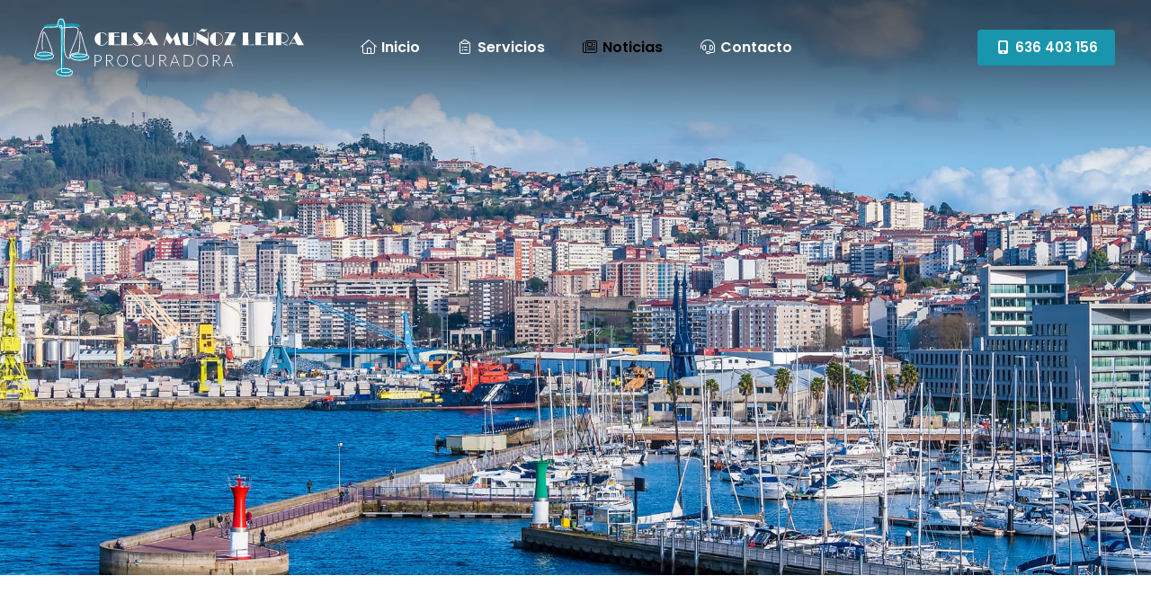

--- FILE ---
content_type: text/html; charset=utf-8
request_url: https://www.procuradoravigo.es/brindis-por-la-procura-y-entrega-de-insignias-de-aniversario_fb49501.html
body_size: 27448
content:

<!DOCTYPE html>

<html lang="es">
<head>
    <!-- Metas comunes -->
    <title>
	Brindis por la procura y entrega de insignias de aniversario - COLEXIO DE PROCURADORES DE VIGO
</title><meta charset="UTF-8" /><meta name="viewport" content="width=device-width, initial-scale=1.0, maximum-scale=5" /><meta name="author" content="Páxinas Galegas" />

    <!-- Carga de favicon -->
    <link rel="icon" type="image/png" href="/images/favicon.png" sizes="96x96" />

    <!-- Pre-conexión con servidores externos para la solicitud de múltiples recursos -->
    <link rel="preconnect" href="https://ajax.googleapis.com/" /><link rel="dns-prefetch" href="https://ajax.googleapis.com/" /><link rel="preconnect" href="https://fonts.googleapis.com" /><link rel="preconnect" href="https://fonts.gstatic.com" crossorigin="" />
	

    <!-- Precarga de recursos CSS Comunes-->
    <link rel="preload" as="style" href="/css/normalize.css" /><link rel="preload" as="style" href="/css/main.css" /><link rel="preload" as="style" href="/css/header.css" /><link rel="preload" as="style" href="/css/footer.css" /><link rel="preload" as="style" href="/css/components.css" /><link rel="preload" as="style" href="/css/animations.css" /><link rel="preload" as="style" href="/css/fontawesome.css" /><link rel="preload" as="style" href="https://fonts.googleapis.com/css2?family=Limelight&amp;family=Poppins:wght@400;600&amp;display=swap" />
	
    <!-- Precarga de recursos JS -->
    <link rel="preload" fetchpriority="high" as="script" href="/js/critical.js" /><link rel="preload" as="script" href="/js/base.js" /><link rel="preload" as="script" href="/js/simpleParallax.min.js" /><link rel="preload" as="script" href="/js/header.js" /><link rel="preload" as="script" href="/js/postmessage_WEB.js" />

    <!-- Recursos CSS (precargados) -->
    <link rel="stylesheet" href="/css/normalize.css" /><link rel="stylesheet" href="/css/main.css" /><link rel="stylesheet" href="/css/header.css" /><link rel="stylesheet" href="/css/footer.css" /><link rel="stylesheet" href="/css/components.css" /><link rel="stylesheet" href="/css/animations.css" /><link href="https://fonts.googleapis.com/css2?family=Limelight&amp;family=Poppins:wght@400;600&amp;display=swap" rel="stylesheet" />

    <!-- Recursos JS con defer (preconectados). Se cargarán y ejecutarán en orden cuando el DOM esté listo -->
    <script defer src="/js/critical.js"></script>
    <script defer src="https://ajax.googleapis.com/ajax/libs/jquery/3.5.1/jquery.min.js"></script>    

    <!-- Recursos JS con async. Se cargarán en cualquier orden y se ejecutarán a medida que estén disponibles -->
    <script async src="https://stats.administrarweb.es/Vcounter.js" data-empid="111965A"></script>
    <script async src="https://cookies.administrarweb.es/pgcookies.min.js" id="pgcookies" data-style="modern" data-product="web"></script>

    

    <!-- Precarga de recursos CSS Comunes-->
    <link rel="preload" as="style" href="/css/noticias.css">

    <!-- Precarga de recursos JS -->
    <link rel="preload" as="script" href="/js/noticias.js">

    <!-- Recursos CSS (precargados) -->
    <link rel="stylesheet" href="/css/noticias.css">

    <!-- Recursos JS con defer (preconectados). Se cargarán y ejecutarán en orden cuando el DOM esté listo -->
    <script defer src="/js/noticias.js"></script>
    <script>
        window.onload = function () {
            Noticias.Base();
            Noticias.Ficha();
        }
    </script>
    <script type="text/javascript" src="https://www.youtube.com/iframe_api"></script>
    <script async id="ShareCorporativas" data-target="#shares" data-buttons="facebook, twitter, whatsapp, copy" data-style="basic" data-showstats="true" src="https://compartir.administrarweb.es/ShareCorporativas.js"></script>
	
	<script defer src="/js/base.js"></script>
	<script defer src="/js/simpleParallax.min.js"></script>
	<script defer src="/js/header.js"></script>
    <script defer src="/js/postmessage_WEB.js"></script>
<script type="application/ld+json">{"@context": "http://schema.org","@type": "BreadcrumbList","itemListElement": [{"@type": "ListItem","position": 1,"item": {"id": "https://www.procuradoravigo.es/colexio-de-procuradores-de-vigo_cb10415.html","name": "COLEXIO DE PROCURADORES DE VIGO"}}]}</script><script type="application/ld+json">{"@context": "http://schema.org","@type": "NewsArticle","headline": "Brindis por la procura y entrega de insignias de aniversario","datePublished": "2021-11-29T16:13:35"}</script><meta name="title" content="Brindis por la procura y entrega de insignias de aniversario - COLEXIO DE PROCURADORES DE VIGO" /><meta property="og:title" content="Brindis por la procura y entrega de insignias de aniversario - COLEXIO DE PROCURADORES DE VIGO" /><meta property="og:description" content="Lea la entrada Brindis por la procura y entrega de insignias de aniversario publicada en nuestro blog el 29/11/2021 dentro de la categoría COLEXIO DE PROCURADORES DE VIGO. Tras un año sin reunirnos por la pandemia, el Colexio de Procuradores de Vigo ofreció el 26 de Noviembre un BRINDIS POR LA PROCURA al cual muchas" /><meta property="og:url" content="https://www.procuradoravigo.es/brindis-por-la-procura-y-entrega-de-insignias-de-aniversario_fb49501.html" /><meta property="og:image" content="https://www.procuradoravigo.es/brindis-por-la-procura-y-entrega-de-insignias-de-aniversario_img49501t1.jpg" /><meta property="og:image:url" content="https://www.procuradoravigo.es/brindis-por-la-procura-y-entrega-de-insignias-de-aniversario_img49501t1.jpg" /><meta property="og:image:type" content="image/jpeg" /><meta property="og:image:width" content="640" /><meta property="og:image:height" content="480" /><meta property="og:type" content="article" /><meta property="og:locale" content="es_ES" /><link rel="canonical" href="https://www.procuradoravigo.es/brindis-por-la-procura-y-entrega-de-insignias-de-aniversario_fb49501.html" /><meta name="description" content="Lea la entrada Brindis por la procura y entrega de insignias de aniversario publicada en nuestro blog el 29/11/2021 dentro de la categoría COLEXIO DE PROCURADORES DE VIGO. Tras un año sin reunirnos por la pandemia, el Colexio de Procuradores de Vigo ofreció el 26 de Noviembre un BRINDIS POR LA PROCURA al cual muchas" /></head>
<body>
    <form method="post" action="./brindis-por-la-procura-y-entrega-de-insignias-de-aniversario_fb49501.html" id="formSiteMaster">
<div class="aspNetHidden">
<input type="hidden" name="__EVENTTARGET" id="__EVENTTARGET" value="" />
<input type="hidden" name="__EVENTARGUMENT" id="__EVENTARGUMENT" value="" />
<input type="hidden" name="__VIEWSTATE" id="__VIEWSTATE" value="iCa4WrhnaxpCb9zEPFnQpf0aEYAHtIJt/uXbqBWH8tmmdnJrp/mQ9Zd+JqQn7COGZiUhwdyKQ7789dxg6A5gsLJlkwBTWV3SRqMGNlp9qqF/oXAgYM4ME+GrCbwejZ2LmO8AqatpG8yF/WSFGe6B7GOvlIIyxGWjs8JMTAzHFCHvnNMGa41jj7KyGNbw+3byMfwSYQsczNcq5VsC2ukQRwE0MxE7m7XYGDKBEjqbTyNUPPOhi6ts3S/IRVl1ARTJpW+XlipvDJYjbNUpg6MAUGy6Z5fnfbJlbY/cDWKE2G4amYtw4l8UzTNVpIHMG6FgalQq3mnLqlaZeob2ic+vuNaPcWUvoX2IwE1hLhNARaJ9OTeMBkMadln+ys72W9bEKXMi67rx/nrDEz6IuoNciyk6x23klGGg+1N7z7jEAzOLmBRBo5r/rpYBMsBzXgGCH0qf1jh0oRro/YzbPN1Obrhro/zhIOm5af+V7THZllS/krQNoCv5XCoC1mG7FAFF0IneiLfMgalYBOwR3Lz/yuLjSSqyyT1zxduk337VkS/[base64]/DT/9+4z5bsrvEqGoR/yIGW8s+jgF97eviuWtEXuAIxGqD2yFiYALPEbDMH2z3I9lI/1ZcUlfPxqiklhz8lxtKjXMgwMg4K0jYqgC7Kj8KECb6Dlp666w40B0GL5N8lMU2k84pBZJoFLK/fZ0+1rgUcrMOxwclR6VHe72CUBiAnInnMMseWaOrgnqv3xL0F3ZnSxUTjqFAvrg/1E5+vDK9NNZUy0u59m6JUmJ0VJEs1DOLh/BQb8BGHfuENqzX9f7jNOEr7r/0QJ02U1F08XprZUv2BKQo1/I23VoDa0a2Hu8x2toybVsd8NzXLSYweSCy5kLIbzspZyuO/W0JSAJrUxXzdpAUUg/hWqfnxVFMIbadREKqU0vfIQTqSfTjJXwk1Vo+zqsdyFhsB0Cid/[base64]/[base64]/rsNe70jHNkYf4ut5hO50yNC4zXbGp6cQ7HWGxzZ9WqX+O4YEOE/X7LOo95edeL1SsfRIKW3rOIdp6sVhjdIu/kLXhcRdfg4vjd1h+0usofzNecv/WpzBzuuXz5y9luY59098GleaY9OVi5Org7kJr2SCriINcTlEQzm93/bXm2M0mPFKD3bX6Vjv1xf7fyNwg7seor/J3WdfNCmoyV8MtAcDTkCdFrYUdOTFwMXc8/zUdQKyl9q/lNN8C1F2Ugyz6R26YF4inWfkIM41rPYGXxxpifSW+yM0gRrIBpYyqvQ8CW6MIoPEMddk1TiNGoq/qzvWmI8j2S/[base64]/kQ0iaABf/HmuofyG90Sy0iP41ge9odb4yEIUiiDLJfUkYu5eHSYPhTqxFl5GiFnMT2gG8hM5DlLOcfGDbhPWGMAfPWK/JEQ1EHuwpqZ95OGqdxm34UZH64To3MPZylqwC2TZWyasJGRVac+6YACvv/6ayGdkWAsdERExJ3LNkXkRiuLLgzQYLYD4HSRtyOS0OKHZkuTYtkf2qBxsnpuOEHw5DrMdD1LHUAOM5KfvRUh2EdU/mNsu/3lyZd0rrOlx4vgbUuydcEV0UhFdAu4tm6Yi2WwwyC/8Ut+3hSFHZ4HK1k3u27k20lHhXbuDcAp5hqPWVLdGbhDdMLL7PkH0IWpx6vJ1SLylRsqmm8IjF9RNyxdPkdqPhZ7fRk1KSe9vJVdRZ+pSU2/HAy3z0OUsBkDivODJ6wmm7yMr6mMYRMP/YcJqdyxW/UktaSzoT6ln8IlBlijtn5o+/KQ4Ja30xbcLe3evFMiYeIcb1qQQz/2fWT1TTm5NXtINhGBJg92YbEmI1AM5U0re40dZ2vVREywOEN06ACek98/eBeBYeO8wLgtqX9zNM+0O79nA0/rnEfVbv6Ud+9gsy0nmcifZdZE7bQ44oh6jRJgGcwfP0k2kNWnaICIMtF22mVBaDWGQsRqw5HwXwOKECD/oVrtAnFxOKd0J1jB0kqbhGFWcgwKT82LSGw+C7b6EHPNT7N9iIQXfXbemPXDRkwfJxJ9r6qZiOScj2CcvVQnq0dHC6KiZhfNh14nSUrzBP05HkradTmi+rVCa3lCbbM5TxvgL20xr+xml7j1WwJ//TqDT6q3n83EdKbgXaRfnVk0cwzQG4yEC7SFg/qQvbkIAJHBtJYIMZIpQRB6cCy2s2UFXdOUrBQ2uPFfTmvhogvD7GY/tWOb47kr8Gf9X08UO6+ubuxliuNC/OnhH0m5jSYALMyZLJKmETBHLjoftsWvc4dazCEw22iWd9OKyDARoGsB6vl8Edkq/jDqn5GfshxXMq8jbI45OBB2TdqGAxfless4Fy7kHN14gbt3ff7xna+EsHexzxsUekzGg/bcSwphKRvxMCF7mWqFNEWPPk80mJJixR/wgcsgskgx7xTBvyN9irTLZL7/1QhyNuU1XT+jjzBUfLfpi7Az+7NvZ6Oz13UPgnagEgPsk9Dw80K4LGai37ss6xRWkcGBu6QxG2hF51DcQsWbj/nKi2bd3gGYZZsSf8ykPR77A8jLhQlIR/svXvS9mlC4Is4Z/H8cWtsl/820Pk4z0SpoI/Yzo3fXHMZgdQ40jO3rXpB3ZXSj7WMMLKvwsPDCb2vqJVZNQQnGQfVio5iIgYcWRrd1tf9szkAWGvLW/OZh7gZ4XBqDof8qST4xZQfz6QCwCvp/j/h8VQf+VOI3iRI2p2Ikma7+HQ2lXPiaNoZmeveortYMcCzZnlzH7qqMqErBV7yfuM90A9MgZi8FPGvkc+RChzQvHrRetqWgieueX1CEmD6ChpuYiBLoi0x311DhGKknYtg2INq6Zb3yK/[base64]/Vwp6Ojc5gIKH3NnQPJRaGtgYyFel81EnDlz3F1mCBP5IeMo0NKvS0xl3F1vfvUmfu8KUuOdP6bL2IdLuqqIY9/E+DSm9s8N56d28vdZsji0mqQ+CwmpO0vuR8+QAvlIyY0+3CA/jguMWGV9UQ8ZnOiPI+dzNzpWIQRuLbD+rrxVPYrQOHwPTb1FIp7xsDBXTxubNlmn6tcjktZ5HOt8XpAauMOjd/UVmLrhQTvLi80yBOmtGsE1E81PjVL0+7qu8mwwZ6ESX1MgCgaIVc0azWy8dCh+Vs07D5S16Zwt2/pWRE18M+Bw5hX6RYpEQu+82BqFk4bWhxVgOYPvpxdBqAhcoGM8M1X/lO+jd3cXUFZLVTZp+25XKPJ3RayqoT2Ww+TcsFv8kZoCpT2WRzCRau1OKfF8dQGYA1uY1Y8S3yyryt4H812mCTj0qQuTg55MfDR5yEIFIEMpzDrFQY+0H0YMs2GxBmX+phfz3kzRbnnSsUiZOZW0rY/zWspKtkucwmH2iQfiUhLjf4L0kLjej4hSqq5DdLGabTvxXeg4gyZcEXmpMUGSN77xai6RzfwMB3/+yIQoKIQDrAIp/GuI2PoEyblpzhOZeeWSMa2tdewmNUJPEshUmUbUc0jLnIUFez/d0OXRC9FconoWSxKqUhGUEfmEo9EgvlMy+vAGso3va4SATSovCP3csVBk9ChGOXPbfMGJH317/bXiGqiOT5hxydp5gP3gqcH7Bu/lR1N+NW57objWbixTH2zAKUCDUV/koDkov6JBsSZrZUC+ibvVNqlSEAX8tZnkUsSU9fLUQH8oP4A0DPn/q/eX91cgFlD2oyPjuWvD6VJeDHto/eH2GpH85Lnm/EBByqsbApwVZuHP6SSa4LsGW/6RsGnB55utFQpW8jC0dAMoE0gfPQdMEpAY0t06jBbMCvcJdsOJACr79x/TrEQfFtHpFziZeZ7fZpMbBw52pWczEivNr4HtSfM2JYrJKheAhM+m2bfXvD0p7j+evRm98JedvAnsPzZU3jTkx+aynMPuh7Xo1jOTMzkVmzTVJFEnai2ftBK0MCvUeXF7nY9FGCCli8MqJhJ0gqJ3zuvynPN/duuMQwpniRwG2gVHlJdUxYNkvGrYLkOT8Sz4cCkri8BkxBMWc4toq5eKHibR5DBajCUFGVc0K6YQnop/d4OHaWp6C8QydwEoxJ7YclPB77razCctWZOrR8czgEHOHvN4Jbf59LcU1MbtvGTXLcNOA0580jvVdGpCTARNf5FqMMIjr9NbijhXH3DtqEiFlQT4liBGvtUEaBUz64bMQ3JYykLpP8qtulJp/rpim74w6y6ieC5whIoNvqB4OV/NkD/gZnFPyuWtyIbe9FrlXV1C0xSEiprybIliSgZL824KofcNR7r2W3/V7rTaF+hbkkPmx9LMqONrZU5HCfQoM/lvD8nDTPDsZ5kw+KnevkSRXlKRheC8OZRvmm8TSM1qUAImkbenwpSxRuN1sRguETifMHYPMZwxITXNP5mxf8e0V/OLFKULacdKwQsqKLbo0VBmhXBUmZpiFsRBh6RyCw7yzTh7ENwV0mKXeSkkAG0p+C2uVHIwB2z5NTdZRDfZ8f5D27qs2Py8SONHIM/6hg6bk4gUm/a4vTZvHg6J6twOCBt8xDf5WDD3GAg+kOVu3RIH6yetFe2K2HOJWRtPjzmH6HY1XEuJduYZwoi5YEkj0wag7gmDdYoGrBaPGxdGuNfr34hwWZ4s9uqmRAisOpWHUB+mkmHTPvfZfk7hcO0oTZvFE2f6AHbTwDV3su/JFg5/BaK2fdNNyXPOPTK3ISzLLAu9YtBig4gzgqTDqwE2alSKY/824ryFSnOIZxjQHkeI4h3R7K8+NZU3xQ6AbGBFbv7DDXc5Erv8XlTnFYKJtv4YbAtTT4A41ywJjO/632dnq/MxcFuqE03rmpjV6mXqIgZc2JikUupFaLj6YH5Wz+2GQ9RWFybG+fiz1KtaEceopdh05GkYflgsEHa6sDCECYgZSiWgcSmz+CzohyUsHtYlTrykaZrZyc6chWN2xJN9E7OeHaNumhNe5dMBfV8b4mwK3l+8ohvdaQAfG9lWWk7V5d1Um3gOaoY0k/JmfNbj/8G41D43bmsIT87nda/QouI+/BJslkxdkuP9eyPPFZZaUx85/0vPYzJYhOdXBAl99lAMqkW+i2U3/RQu3akaGk+EBje3cg2dZJDirwobzQ2vAbdunzLVnD8sXSwk2eXIxymOxQIR3ox3WsJ1Lx+tjue9zJqKQMFU2w5AMJQBdGXSPnMHjCWoxYmfh73+DMmzoUlm2WNifDAfOkGJu0TlS8gVy32vooIgWRAxaD8YtWRjGn/cIYt+mXXrB3WcGohnfgBqM6KvhiqvXGMCfF0VtXr4qTlM/ExMEqkCEhgonSneO8UVIczmW9dl6RIERGPc6EAJkJhH0kNtSN73O+Bkna62gHJaETvvj5jASc8QHXPcjxsbNBDXpozh2C0w0NkBOSDSPuQ4b99ZnflFMNK46WXuV44gcL/QeO/YcRW3efZG6oc8AGla6PvHbjEv7ngNLPPCwYsPGogoTfQ+X5DyDU6BWeEexNJ3MUaKfxXZq8EkJLeM/azbs3Cbi1Y8DJCX2j4L/3rA5PFlWUuonDnWAdbkdoeiMAuyadl1AEHRKgvuGlaxhebs4hOvldRoDb7PdvjszHyp26w+sys8nv2opfw3G1t5eyOFgAnCpJKOodwIO35eBPOjj4ZdwvODIQzJYo4TbxYJ6WozOBOwu5DvZ7d3r6zs/E+5GckH7Q33RErcL6g+jFZ6kDt8M7uK4fYZFQUXc3T8PTHqRCvP+Epi21reYL+eI648ARUgU17PnJcwRHuvVLVlLNjespoYJ7OMZikQ+KdRFSUsGuUEOD5zHbC3mBbBdkH1n93x/ohNTNvIPNNq/2TUTab7rUZ0jKllO/blDwR9O9GgbbESJZ2kLcz4KKedampsRYv0Ba5BGlgDVSGDZwUIpNxK/3Q0uCUee3AU1H2T0hdiw0w0zrLWRs+k9mSU1sq5AYs7i060m/VG2of1lUBAccBHrEViUl//t5Sm7vGTOgh+ntq2yTCBsZ4DemN0ZB01R1DAkVjq32uD0jV3qyTZ3bNUiwazX8aDKV5F8KyE2dCWjIQAwcQFbm4sGnRDdXxdbl2dujrU8DvO/yENFZkCffGlvdR54VxYO8Fss0LuukgZjtfwVdfaFo/hcmy31hk89BIXe40BCEpEiEAV2uyYmfBEZqkxUbyvinP+5Xat+4dJiMpMUu/BYiP+E8km/OuaLCv7zj4aMB8ZxcAB9mx/5WUcxkGc89QRyryt+v6rKi7STbk0ouf+yRvUWNjJKH38raaCUvGAWGemAfuJ0T0YSbuaMff4Ge7W0DyqSIDihsc1bl87pNk8jsGtahOErYjbWgqZEzcpLlLV+rnv36ksCiz4aZW1alz0p0LJBWIseXfu/cogEREHoYbDfpKU39N/XV+/xdUIuyp92Gv/B5bgnBlmWq89SG0u2V53drKUr+ZhDhTGby+VA2uxn7y4Dy9I4wgpLnr+PlN1Fg3ZDgbXvH3em8w74msIYeWsa/1vsTUwksKYoHeo13lPk7TIqDSpHO/vW7c7pAGMI3RvFGN69QoBjMLZ6Wm1z6ByLeFgZXWIAmvZxB+QmCqljnJMxNVLVw1R2p9Cc9FqI6FxH8PEqmLTamznkXSFzlGrQPhe5YI3diXmevA4/pw/vO7eZxdw+nUkk6n3gyNjruv2AinZP1A+SoMMEkG+ftAkdp4iEPTAHheiabbCjIr0lCV6BD47QK0oXChz1E6T/bwMfnIN1bDW3Pbsj1TWd3tIBVJZpUNMScQZw2dckXV+JmOwdeHQAgZpgUeXnuux38JDf8QygKLEyGtFcs9tQvjg/XrjmXhIV4y/bpZ9C4Ku/FEttOYWBDRkNI30DGsrK81mI+WXTCJ1Qc/KKoSESNU0bwIFgSaha6QKpNTurrpBFRIjtUbV2XZxdboy6vyXFKEmByXd0a9Q/Y/ZsyMtqwKmNWotDXiMDoRy39R4mAd6T1NHGR91z85ypxQx1O8WbXLXCAx5SgvWGI5hXfZwETOWdOrSF64VM6jJRMQj2mPy8b/7UVBZm1s/mezZX2mNyjK43iOwJnQrMCpoTbP2e2dTb81lvCl4Yy1BGqPMaPkDqauaVK+NzuksSjEI0C+MZEJaMyACUr9UWPSDrTdpWkcwABwhbG9zWBfzUqbR6n/5IQgWu7unTrz1hP2RfMYirKZjHQCMwggrZtElrpZCVCBErlxik1WMgiYekFFqz/mZWv6v7CQaaFB2Xmz+5v9I7ifFDlBJTk8eq/5sYpg24WSWi19vu+y1Q5/t4bJYkMo9tiWx3hvaYL0nGDP2nDXUzpHG9JYyjkqaFWSx/+GoKi6HSHIU50E0/9gtdFwc8zNZL3pshbDibO9M78zwqpiX41JGVRDOAxCEEJpjAbamrfSGGuSGS8JGZcbErho7YX6ypiiVWk1axNNBdF2L8pPiZgcHoIlplnrHZQiIK+SSU2HIR5pLOzqFlIb7TnrldvE3AGQS/Bd+wuNcVIDAsaxJ8Z7hREqBHET/KpyyEljOI5uPh3wpzPgXGvLWtlNsuHBgrVnRxRBsw6Txi6HB0mRl8658mva2zbs3miTi06Rq5nRLZAnqiSCuxr4yhQ5awdRMIA2jShKcqXNEkkdP/7bX8ojsDApLkOTFYobIgw71F6VUmv/HnQLwfpg7L9raTDsrTJCzAFeBJJhUO5/AIN9B24gbsiCQCYyIPHiTRvHDxyBCyUlHfK0yuoWxG2574WjuUWVt2AeMpHyZdQBIWxYD06rYvfWrY44SZ/6LIeb6c1n1k48TtaPDbA0K7lolL7gchMSfRoF+EZg5JqYw6os2DMFrSqxqMYgSk2eJylPMFALozH+p7YnFgun7kxiNCU55DDaQZ7Xxcz0FdXOT8U/tcN8xrV4hxHtsqGkUkg0y5R2LBzBuuee08SsL8kxzDmfKjlKX6x5wKA8DLftlt8XTHqCKtz6AuN5rn7nbk/IpPoiseouvcjJZpMV+axBJqTvbvTAiwvYEUCOin2r9gHkn44Mmc6FogSOhyZUQ6d05S2JVxCV6ZVSH60XDpObTgSinIT2RG5laRcmVSDtPHBgORZCO6oLowXsdukLvoThWc5zyoPVwVH5/X4WUy3YA+IG7/1v0hnuzEdr7/[base64]/AybPNeDKuL+AtlNpdqaTGT53Orw6R6NHk3X/PLxankcLXzmDQoircaCd2wxOsMWHyzMY2bOCiV/O4pUHbjMX3R2WJ2B2cpDCg5pOH8A670t4I3VX763iFISco8WcxLwtJqSrZiJCHJNWhPdotlckeIvFh+4FUHcEqbO4vZK3Osrvgy75zmrdw4Eso4WIW/cFTI1Rky587hTE4W4P4AhE/8QhRxaXKyp9X0skYYk72aZj9QL4XUJuQPms/rRndL4vG5xcyt/XFQcfbOy+q1R6tE4SJxB6E39yjmV5500DTobbcNUqfuNgX/d+pODCLXclDtzcbcOjRNfsaeFR1d4XBDNnybr7r1hzln7cSDWVL2xbfwB8/bgITLe71q0QI4UHqOpVLQ6iJdpXUHzBYdeuYnhX+MmrhWlJFnUTHB/ivw7B1dBPO1hB50wq7ANF4Dgfs57yTVuizBKc+U+hyNPiDeRFC5z0VFPp8Wcu0112YEViXwfS2eeyOEOCXYFT0aDin4jIA31naRwOEd1Wr97vbY+qo+JILJYeInAfY5FA4Bvp7NM/pv9kURJ1MQREb8Iv9xVppgbFsAffyK4hmVIRekReSIeq5i805SeccL5ZGZOiecO0Bs+cCpI4nXc3eYvHawNeoZw7pks7wOU/w6sQu4RKm1XNRSqqjagM2HmjT3NuX8zDpf2Wg5Y8o/t1SYM1iuw9PiR2qMaur5d7T0EbSCPB5rzyNiemHXdYx9wJX468+ETrFWP2yLdji2sQwiNXqxIhrbJKjAfG7AD09cnD2EgbbrglBzunvrL6Jedr+cTROo+zamsCJ6bHdkCoyFIkKDvJI43tXlAtDetIwxxhatGGAE2gzQWm2TzPL/oO70rELTedxPtcP8UzPp7SWaw+pGvdw1kZk1z26JQPrGaDthbl3mudq0olhNHaWQWsjy+XJV5eBzRU+lKMl2xTftXBt/noNvOYSJZse7CBHtJLZ/O4qMvCarT/OBuxatmLGrWjwJ+0xtuNnbj8NPerp5PwTOzjUy0kI66bTF4998ocVVDMHXhcqX682lZFaY15pZfaNg4sSRmuos7/Iru8LkRe+ITWuJ6QdIZ24cI9MGLe65fJMT/IJmFa9ln6eWCK4ZC6LNYzggI0AndoK8vDeYr3WXBy2w37TBQ3KEneV8d1qt0o53Hsj5RjM/PMPVukWHyrPge4FC8DdGjB+ClqiiV+plmAllEb8nd+rn8B6R3iz0jsTVcfxMxS/2zYGFl+cFXpFQUP34YtQ0LygfkUre2D5V6NHDYbv0iJWwzCSF5Xvd1f7QLog+1a+dtC+jAAA9Gi2iV1ftw3UKrZYm9PH4MkNgAKtbwW1w4AQsaodppqlHYvO/p9+cPGc0euvc+uAFHBvfTHhSHJD4jLjB0DtoD7LrlZe0QwRsqjXyrHEFr1Rjr7gwv/5F8J62OuisYtPIMFGr3pmhQXxR8q3WC2mAUMZLLP3fG9ArZisbBTq1HgGEw1CndwVeVxoVX+zRvZuPQBATgluXuE6tYxzB9AqlkfrRoy9Uls3laZoSinUgyDwRwBqV6X+nK/KmpTIQm/ng/0k/sOMZquS03PqT1DDdLBQZJCxavfNwxcdG2Ilg8EUr7fdDwFSjgbJ8X3L3DuZV1O5MRjCJE3vONCsVYE+IIrvc7vJP8VCDpMyO5sC8oN6eS91jwW2EvuLUueXGAGBLRl4pr9uKs/3es1QXsb3Dma5/2cYZ5AymD0kIkaHjj9ZOHpRkDAFLNpI2A5356A1XdwL020AW7w7dZsm39J5PbxUqDtGBGTVNqZEupAXclkBOB3ZC5Coy18n+yz9O4qj5S8LxG8dNrGNHjOl86LcZ/5jBn2m6/xcYl/qGU0SB2qEDXAui/IKP61AtBpC5l5ys17G+R34BKDbkc3I1TbjJQUfIB6suzfhxiRC9uKDRGJLl5nFFAoxHsC4rBNF0nyptjBnyuPFLkAVGSS5UfTtt7hQLPzRpFMIMuF2mHRzCZjv68bjXdHdNFYQIuFsblilu5T/veiFJAkwHvh1EJBeOARdT5Cfxqu1W8zUjiLLbiQuRJ42m4cDhMrYVfp0d2oTFij802RAdxqw2yk6skVHoFA/1/VGAumiJXVF6131GNUBW9/aTgQF7ElMx5f2UWtvNHrl0Ho2UyA744TJlhN1E1OfmP6AkvOYyQM17st6DCmrPE4j6wCBG4YKbMw8cIAm/mKs9ikA3nCIjWVroy8XXxRXeEBjYutoLNA2x6hbmjQZUaGqD5NRIRzHTlqTvJTFipwz06JR4wzzuHgDz6vHM0dc3FI4DbcgXOzCsJdAZLwIoVEb0SQbolNbVdOW/L6Gcz8HrKFMZ26Jhg2BbNUEnf3jLo+Ny54EuRqEjy1xxRczVUzEg+rsdE7DSIlcoAA+xgx5DtvALbSPMji1Xjv+4PEca/MN+oD/l1hA1hcg/s4jolGwFVfKGMJc4EnbBMwcWk5bTuVU7VbQG6O8HzsvTwPjrjOwZ0ahTRm+Dp8T87ICBWqk8WIAN0FwitVUBMza8l4BUoeSHTduRo7qdaY//r29XGscwd/e7W34tR5qRYDXBDRMJQ8XvuKn6+M8vkTxzNMMUCatbhsWRlUxXzQyq22yqA3k5BGl0MAGLrRXg1XJF0vPD+0M08rmcl2Eb8vSm2XlSGL6wSFxX7Y6iKq6qGVipfPosdn8lviTUM/cXGkzeuaQ6A+XWJUkZTVO3OmxPbNvJ20S1XwJSyAEXRl4gBH6TFJ0xtMoh44MHbERfD2aoX4mKRCAgz3nmXuM8rejD/zM0isesC+o5CuQzoXjNitmHfb3J7bu1Ya4gEdA0k1QerAuFWSA3Y4NJVKv9fmomu5Gt4pUxjhCc7UQ/n0vdXsRX6pk3ov4Q01duhLl4uSCLph4p+j2V1/bqgn+diyaEcP/g/kuEWQCtTNnhoZXa1CRJ8lKr7tC/WjpOdzCNmBX/19p5zAye7sMYR7prVfqtBkzpyfvbEwRAGNjIaQOLl0xhIRPHno4/kF18ohjk76Owbqa/wGPYGecxUvYUfy0kVUrEGe/VCI319Pl3fsdJcD9hgJYOO4MhuD5T8l4ZgvmHzorvZkT0UE+eWkZ9uVKYEydEPgwwGZhEEthFJnvlTJLkRxtu80u/Xa1CQOZpqi+S44W/KyLv7tFucfYROigiwUD5xPsbe6diDV4J5VasTcwne243MyZH6iwMabNoPBnDQoJMcQo1eUrAQST3LpHWQD0MY3derTFh6Ur1j7bQNdIxeVi5Madnl7+QEcy4cO4pr9/I/fQan6V7kh3pSMi8V8tDCYpI1o6ywnPnnX7tXEWURdhs9UpaFv9ySkSJjWptADnEdnsWYLjqB3ccg616Ev5QegWDfyfM2jeWDfuy2B8iZ3a2Xe2aDqHskI2iH1D9LZUR7YKEyfDv3HRyugDcRPv0AbHVFkmB7MRgYO6/r1rcnIaEGKcQdzgXH2Pl6izylcp8xNjsuA0DdSLeijDdsjpszPn8bIPGjmXeXc5KQCtf+BwZgR+z0rwKqGDbqtT1rj7NQ46m+uy+YxfzJGCZ30hWXg8IKPf/qMmpH+F98WA5ukoO1qW1XJHb0BUk0HJl8oAfiCPFmAH7OU0vzmoLeK3fb2g1rMKmcPdaqtgfvoGzsEglj3HavC/oGdohKC+djURLWJFxKvWJ8LgDItzarYYo2Ve5ZGDCSfxrG7cTtuaqqe21pX/H+X0CuTQXiqUYxOC0LNJ3/Wx5XUMvtehmL2tUY05VCHw94YLqmK3r/lPKtx9QptwobTE20bky+392uSPfC5heUdpq7uIHZbgPB0J5xzV0SNC88qJQA+G3R40upS/66fjKCgc2ncAhxqoPRqN5IXXSwOu64sPvvaUbSZKWAIDpnqczNGwXVwZZ9DvehiWEPmmMJgl+YRfpdGvEvTeLiW1sB2x81nd0y/mPPn/mpBTFdG7/seCqxf2o7DZsNyfLc4H87ZdMayKFlYH73mCD6PZbvVjC11qvGzqMJx7t3rkS6ygn7p4C79eWLpj6DMVoWDKgraH84an5YMYeMxKj7eTP1hBVByxQqxmM0v7MhX83wwcwR1EHRqMmBYHhLHy4yVXkEFBbmi8HXUnM6sXu2w/FEmoym2lpubwHpiIld9S52Hj6JoQzjlA8rHz6ffQlf7La7v5C18iOzhXlWJSmbIAomrS6inZaOuDRvwaqLwqRV85ulmCMtq30c6jzeyPxFVFScSjMKtXxs/iF3mNWdlxbMR++XnPfzY/HkiYb+/cbLfCrtq4KdcnhMKKwo2okX30nNrfxU1Qnl6nL7rixQCfF6UOsCkcT2s5A4yUCNJzVYPU7kqzCf0YZx/cKtrTsimtMBzEQqbxNsf4SqzWse/VMlMJ0HKmThMhZhgFJbPvflhEyOQKEOC5v6erDKwllHaRpASx2r6WtWXVUF0fjd3HrclFtxU/Ul2QPldFKnokQ9rzOXZhGmRGmjKCSy2yCbMHtNoJt/QglpZVWB0M1ohK4tw0lVhvm7UDB8oHdyGwhHoJ+TLO0RSydex6Y2dn2LYW7oYdKcdkq8hhAf6WKWF0onSn6SCqDRKz1dOrJQWnjbxcd/r6OlLZCU7Ch8HADd7vKKGqZ9Al7ehvK20xXbydJEou+rNT7rYDp2cK9jyd9aM13R+PEefrLc+I491f+ic67UpcmHWs6FlWsvFWAduWpsTlOR6yvuELBoiuNj2IrwOwdNvU5mhb8DTJv0oMYmcN/JTdmUmovohrFcPz0t7qyX+x0taQLy9nXF+xU7Dx+a0n+L+Fh1ZLjcwSgU1HyAmVTcV6z5eZcAb4u/R4I4SfMSLKJSb3n+lVvUAasZ8Elk0myGPZX1ekLJxqS73eAAha33/[base64]/A3P+sJC2AGkW/WrrDpovthSXTKEuwCcjoBFn3lWIFK+6MksxDqGh7RonFZ+8EjXsa5vKp6z2yFNXHGZ87sPD0ZVr8yPLYG0LqsfscMj2gKa43mY/2AglnE0ZF/[base64]/IIZzQAeYeko6tmU8suXbBgP5mJRicYch8yCSshzj85PlzfNzLoAA1Whf7svrAx9EU20/[base64]/0qUpaDLKOqa3s1npe2HI6jF1wwA6bTAIkKbwmIlr4pjK8rOKCVs9hLcOONoh7pxSFNxtJdLUTMpLgliX4ZL/wg9kiB9pb6ftCn5C8ONoH16ksX6TaiY41oYn3Ov6clDOSqPd5B/iRhTaPWhBg/vb8w0OSveQEgf2gWtpqrUvcrS6XwkMfofOZBEmJW9en0WRxUJAdaOIeUq/Fq+Rm010XeiYll4mA5h3IHLJrqq31zS7Qs74EVMRlK9RIqewJhP2jQd5etnSfWwyw1mNym+Xeeitf/cpUw9OIoE7IUSvZKCZeVXtSlRR42ZlWaUMFBUy/wB3UKYOvt+Gu4jQf3fVV+g11nX//T7nW1MOpzmOf0Y7R2ZXNhKMBIAcxwelHcQfWCtMv+CJkPX8gRa6y/[base64]/ulQKPE7KlXHoof+HzmM80Oh1QQePQBOC41tz3hePHT7Zfs2vsxbN1KV+SkS2IQ8/Akp8n4h0jT6vpLKCPaJK2EE+4Z/BaW/PKH4T/pGvbR2GUjJwmZK0gdwdukb229nb81MbJLrxGmrsOVituk6MRdGE1F5Or8ax+Hf5VY0M/SLIgcAag3mFYSAZFDmGYueXsMycfI02oA35B4/gv0Vo9qgpyZ+YMsJrxnna6YGwWX4eFOqFN1ZaUSHoaNN8Snacn5GcKI2wkE0o9jFtQDFPpupM0BscZndsHKIWC55K/gMs/3g8bZg9Yg4nj4r3SkqgVSVLAnYytoPlyItzSY+XFU+xerXDVvwNivcLtmKGvNDfFmILccH0OKcKsw2lIdP/mnKAgVpCodORY5FDhYAYw/BusslvpvIYFBlOeQomaCEn8YTKuFf5EIiyxdI2/g4Dk4+sVFcGkQQrpOjYIIyUOv9AhMeme/drFzT6thUHzUKiK6wOszaUjwvQ0+fCQXNXzFeYt/6tLQS6eo9NaRfHOM43HQitz8y2rynGtAGZlG7uuBZvCkRMZpXmMY/WmnQLcoozzmGr9U+3c1jGHCH/Pjapbq9azaChiVCq4YvYbL+aTx7DxpFADxYYIIHhARSUCPCu+P4vYXcTWiL2ql/VSo1WPt6eEQoNMIDFObBBTd+XfLkpNI+CROq1cVPAlnDbvemJquv9ue23R/cUNf3j3m4h/RNMasa6PSPBVyzfj99AF5BSIYEcnwyuOmuuduZmNRYSCNlqAp2cFIZusqWSLoOJPy8c087xIciDivLDa1O3cDucIhZsCvWHhBDxUQeuhkaPE4jO3PfA+ubwkzGfFeSc3+jeHUwsz3ee/WXZlhBAqsNNKsJoaD3FmqlXxktn3dAcXJB011ec78YSIu443v3KcsgCiZ9HAfaIA6mURQdQqP1uf9BnSIWpKN68Fqek53lN7c2Cabvvc+BHcYSr1kdKIa4SdwnjhsuH5Z9m1M7gt7nTR+s2O8YW20g745QDhOYe/B1Tdo0Duh23al5IuzTkJYTZH8LFWsPsUej2JtG+32TaTOqH+JC+FNJYcwaiviAgKTl2kfBynXx75bM9B6TbcZBk6LFIXTRseM1/yv3IX+mN0sD2fPgSFFoCDfBM7cZqzdSPl2w4xuzfMt78nPfv3RLRd521bWQO31M/xpr7NB5BjEjnlttMeoS0dh9pBHi7zzz7VEMvW15NWstVFjBubUTZDOlI/[base64]/PViXaC1jZ4FvpgST03GC2rqq6xOoXk/4TmpjYPZjcKfYUWiHnvt3sNOrt0knTth6+/iIVL5n60FQQGyOnFSvy8hezlw9KdoHXj48dSZYw75fgH1CCfT3WpkAikPzPj6Hmr22tv5Zr9gv0wGxn9TFXntQeH5S+GV6RfTT+z90KqjlaN2fQwJO6sAd1su5GYc4mq1eeYAyBqW4J4+c8Qo2tgi4mfHg/wn4WR1sHC6Zbpy5DgTwuwc15m3q9Su7DhB+Krijy0WRHghHBVA4kSLmsGQ80S4MIBrDd5u8zFimmAg==" />
</div>

<script type="text/javascript">
//<![CDATA[
var theForm = document.forms['formSiteMaster'];
if (!theForm) {
    theForm = document.formSiteMaster;
}
function __doPostBack(eventTarget, eventArgument) {
    if (!theForm.onsubmit || (theForm.onsubmit() != false)) {
        theForm.__EVENTTARGET.value = eventTarget;
        theForm.__EVENTARGUMENT.value = eventArgument;
        theForm.submit();
    }
}
//]]>
</script>


<script src="/WebResource.axd?d=pynGkmcFUV13He1Qd6_TZJwl7hJEb-VQ5TOTEu4Fe-IHH_AjkJC1F1HFKgh2acOm9YB85VozlHade9M2usCqgg2&amp;t=638901608248157332" type="text/javascript"></script>

<div class="aspNetHidden">

	<input type="hidden" name="__VIEWSTATEGENERATOR" id="__VIEWSTATEGENERATOR" value="3B56E84A" />
	<input type="hidden" name="__SCROLLPOSITIONX" id="__SCROLLPOSITIONX" value="0" />
	<input type="hidden" name="__SCROLLPOSITIONY" id="__SCROLLPOSITIONY" value="0" />
</div>
        
<div class="header__overlay"></div>
<header class="header header--fixed">
    <div class="header__main">
        <div class="container">

            <svg class="hamburger" viewBox="0 0 100 100" width="80" tabindex="0">
                <path
                    class="bar top"
                    d="m 30,33 h 40 c 0,0 8.5,-0.68551 8.5,10.375 0,8.292653 -6.122707,9.002293 -8.5,6.625 l -11.071429,-11.071429" />
                <path
                    class="bar middle"
                    d="m 70,50 h -40" />
                <path
                    class="bar bottom"
                    d="m 30,67 h 40 c 0,0 8.5,0.68551 8.5,-10.375 0,-8.292653 -6.122707,-9.002293 -8.5,-6.625 l -11.071429,11.071429" />
            </svg>
            <div class="header__logo">
                <a class="header__logo-link" href="/" title="Celsa Muñoz Leira">
                    <img class="header__logo-img" src="/images/logo-Celsa-Muñoz-Leira-invert.svg" alt="Celsa Muñoz Leira"></a>
            </div>

            <nav class="nav nav--left">
                <div class="nav__info">
                    <div class="nav__back">
                        <span>Menú</span>
                    </div>
                </div>
                <div class="nav__translate">
                    <ul class="nav__list container">
                        <li class="nav__item"><a class="nav__link" href="/"><span class="nav__txt"><i class="fal fa-home fa-fw"></i>Inicio</span></a></li>

                        <li class="nav__item"><a class="nav__link" href="/servicios-procuradora-pontevedra-vigo.aspx"><span class="nav__txt"><i class="fal fa-clipboard-list fa-fw"></i>Servicios</span></a></li>
                        <li class="nav__item"><a class="nav__link" data-comp="noticias" href="/noticias.html"><span class="nav__txt"><i class="fal fa-newspaper fa-fw"></i>Noticias</span></a></li>
                        <li class="nav__item"><a class="nav__link" href="/contacto-procuradora-vigo-pontevedra.aspx"><span class="nav__txt"><i class="fal fa-headset fa-fw"></i>Contacto</span></a></li>
                    </ul>

                    <div class="nav__details">
                        <div class="nav__banners">
                            <a class="nav__banner nav__banner--destacado" href="tel:986220308" title="Llamar a Muñoz Leira, Celsa"><i class="fas fa-phone fa-fw"></i><div><p>¿Necesitas ayuda?</p><p>Llámanos: 986 220 308</p></div></a>
                            <a class="nav__banner nav__banner--tel" href="tel:636403156" title="Llamar a Muñoz Leira, Celsa"><i class="fas fa-mobile-alt fa-fw"></i><div><p>636 403 156</p></div></a>
                            <a class="nav__banner nav__banner--wa" href="https://api.whatsapp.com/send?phone=34636403156" target="_blank" rel="noreferrer noopener" title="Enviar Whatsapp a Muñoz Leira, Celsa"><i class="fa-brands fa-whatsapp fa-fw"></i><div><p>Whatsapp</p></div></a>
                        </div>
                   
                    </div>

                </div>
            </nav>
            <div class="header__info">
                <a class="button button--primary button--sweep-to-right" href="tel:636403156" title="Llamar a Muñoz Leira, Celsa"><i class="fas fa-mobile-alt fa-fw"></i><span>636 403 156</span></a>
            
            </div>
        </div>
    </div>
</header>

        
    
    <main>
        <section class="portada">

            <div class="portada__img">
                <picture>
                    <source media="(min-width: 601px)" srcset="/images/sigue-las-novedades-con-celsa-muñoz-leira.jpg">
                    <img src="/images/sigue-las-novedades-con-celsa-muñoz-leira-mv.jpg" class="img-cover" style="object-position: 50% 15%;" alt="Sigue las novedades con Celsa Muñoz Leira">
                </picture>

            </div>
        </section>
        <section class="section section--comp">
            <div class="container">
                <div id="MainContent_form1" class="comp-noticias comp-noticias--ficha">
                    <input type="hidden" name="ctl00$MainContent$notid" id="MainContent_notid" value="49501" />
                    <input name="ctl00$MainContent$imagesettings" type="hidden" id="MainContent_imagesettings" value="0,640,480" />

                    <!-- Descomentar en web multi idioma -->
                    <!--

<select id="languageHandler">
    
            <option id="MainContent_selIdi_rptIdiomas_optIdi_0" value="es" selected="">es</option>
        
</select>-->
                    <section class="noticias__ficha-head">
                        <h1 id="MainContent_h1TituloNoticia" class="title title--1">Brindis por la procura y entrega de insignias de aniversario</h1>

                        <div class="hpag">
                            
                            
                        </div>
                        <div class="noticias__ficha-info">
                            <div class="noticias__ficha-dates">
                                <strong>Publicado:</strong>
                                <span id="MainContent_spnFechaNoticiaAmpliada">29 de noviembre de 2021, 16:13</span>
                                
                            </div>
                            
                                    <ol class="noticias__ficha-topics">
                                
                                    <li>
                                        <a href="/colexio-de-procuradores-de-vigo_cb10415.html" title="COLEXIO DE PROCURADORES DE VIGO">COLEXIO DE PROCURADORES DE VIGO</a>
                                    </li>
                                
                                    </ol>
                                
                        </div>
                    </section>
                    <div id="MainContent_ficha" class="noticias__container">
                        <aside class="noticias__aside noticias__topics">
                            <h2 class="noticias__topics-title">Temas</h2>
                            <nav class="noticias__nav" id="menu2">
                                <a href="#" id="pullcomp" class="noticias__topics-button"><span>Temas</span> <i class="fa-solid fa-plus"></i></a>
                                
        <div>
        <ul class="blsubm">
            <li id="MainContent_categoriaspartialbl_rptCategorias_liCatPrin"><a href="/noticias.html" id="MainContent_categoriaspartialbl_rptCategorias_aNovedades" class="todos"><span id="MainContent_categoriaspartialbl_rptCategorias_spnCatPrin">Todas las noticias</span><span id="MainContent_categoriaspartialbl_rptCategorias_spnNumNotsPrin" class="numNot">109</span></a></li>
    
            <li>
                <a class="" href='/noticias-juridicas_cb6854.html' title='NOTICIAS JURÍDICAS'><span>NOTICIAS JURÍDICAS</span>
                <span class="numNot">23</span></a>
            </li>
    
            <li>
                <a class="" href='/interesante_cb6855.html' title='INTERESANTE'><span>INTERESANTE</span>
                <span class="numNot">48</span></a>
            </li>
    
            <li>
                <a class="" href='/jurisprudencia_cb7926.html' title='JURISPRUDENCIA'><span>JURISPRUDENCIA</span>
                <span class="numNot">10</span></a>
            </li>
    
            <li>
                <a class="select" href='/colexio-de-procuradores-de-vigo_cb10415.html' title='COLEXIO DE PROCURADORES DE VIGO'><span>COLEXIO DE PROCURADORES DE VIGO</span>
                <span class="numNot">28</span></a>
            </li>
    
        </ul>
        </div>
    


                            </nav>
                        </aside>
                        <section class="noticias__ficha-article">

                            <article>
                                <div id="MainContent_dvImgCont" class="noticias__ficha-img" style="background-image: url(/brindis-por-la-procura-y-entrega-de-insignias-de-aniversario_img49501t1m0w640h480.jpg)">
                                    <picture>
                                        <source id="MainContent_srcMaxImg" media="(max-width: 640px)" width="640" height="480" srcset="/brindis-por-la-procura-y-entrega-de-insignias-de-aniversario_img49501t1m0w640h480.jpg" />
                                        <img src="/brindis-por-la-procura-y-entrega-de-insignias-de-aniversario_img49501t1.jpg" id="MainContent_imgFotoNoticiaAmpliadaOrig" loading="lazy" title="" alt="Brindis por la procura y entrega de insignias de aniversario" width="640" height="480" />
                                    </picture>
                                </div>

                                <div id="MainContent_pNoticiaDescrip" class="noticias__ficha-desc"><p>Tras un año sin reunirnos por la pandemia, el Colexio de Procuradores de Vigo ofreció el 26 de Noviembre un BRINDIS POR LA PROCURA al cual muchas colegiadas acudimos con renovado ánimo y ganas de confraternizar.</p>
<p>El propósito del brindis era desearnos los mejores deseos para las fiestas navideñas y hacer un merecido reconocimiento a las compañeras y compañeros que cumplen 25 y 45 años de ejercicio de la profesión.</p>
<p>Las personas homenajeadas eran:  </p>
<p>Juan José Muiños Torrado</p>
<p> Gemma Alonso Fernández</p>
<p> Gisela Álvarez Vázquez</p>
<p> José Ramón Curbera Fernández</p>
<p> Rosa de Lis Fernández</p>
<p> María José Lorenzo Zarandona</p>
<p> Olga Mosquera Lorenzo</p>
<p> Purificación Rodríguez González</p>
<p> Marta Suárez Hermo</p>
<p> María José Toro Rodríguez</p>
<p>El evento tuvo lugar en el Círculo de Empresarios de Vigo en la rúa García Barbón 62. Pasamos un momento muy agradable departiendo, en animada charla, con un pincho y una copa; previamente tuvo lugar la charla del decano J.A. Fandiño y la entrega de diplomas a los homenajeados, en el salón de actos. </p>
<p>En la foto adjunta vemos a la Vicedecana del ICPV, Gisela Álvarez Vázquez, imponiendo el diploma de los 25 años a Rosa de Lis Fernández.</p></div>
                                
                                <div id="MainContent_dvFich" class="noticias__download">
                                    <p class="noticias__download-title">Archivos adjuntos</p>
                                    <div class="noticias__download-inner">

                                        

                                        <p id="MainContent_pArch"><span id="MainContent_spnNombreArch" class="noticias__download-name">brindis por la procura.JPG</span></p>
                                        <a href="/archivosBlog.ashx?notid=49501&nom=brindis por la procura.JPG" id="MainContent_lnkArch" class="noticias__download-button" target="_blank"><i class="fas fa-cloud-download-alt"></i><span>Descargar</span></a>

                                    </div>
                                </div>

                            </article>
                            <div class="noticias__rels">
                                <p class="title title--3">Noticias relacionadas</p>
                                <div id="MainContent_mosaico1_dvContMosaicoBL" class="noticias-widget noticias-widget--estilo3">
    <div id="MainContent_mosaico1_dvContainer" class="">
        <div id="MainContent_mosaico1_dvWrapper" class="-wrapper noticias__list-items"> 
            
                    <div class="-slide noticias__item ">
                        <div class="noticias__item-img">
                            <a href="/vigo-primer-colegio-de-procuradores-con-nombre-inclusivo-colexio-da-procura_fb395906.html" title="Vigo, primer colegio de procuradores con nombre inclusivo. Colexio da procura.">
                                
                                    <img alt="Vigo, primer colegio de procuradores con nombre inclusivo. Colexio da procura." src="/vigo-primer-colegio-de-procuradores-con-nombre-inclusivo-colexio-da-procura_img395906t1m4w200h150.jpg" loading='lazy' class="imgfull" width="200" height="150" />
                                
                            </a>
                            <span class="noticias__item-dateshort"><span>23</span> <span id="spnMes">dic</span></span>
                        </div>
                        <div class="noticias__item-inner">
                            <h2 class="noticias__item-title"><a href="/vigo-primer-colegio-de-procuradores-con-nombre-inclusivo-colexio-da-procura_fb395906.html" title="Vigo, primer colegio de procuradores con nombre inclusivo. Colexio da procura.">Vigo, primer colegio de procuradores con nombre inclusivo. Colexio da procura.</a></h2>
                            <div class="noticias__item-info">
                                <span class="noticias__item-date" >23/12/2025</span>
                                <a class="noticias__item-topic" href="/colexio-de-procuradores-de-vigo_cb10415.html" title="COLEXIO DE PROCURADORES DE VIGO">COLEXIO DE PROCURADORES DE VIGO</a>
                            </div>
                            <div class="noticias__item-desc">
                                El Colexio da Procura de Vigo es el primero de los 67 colegios de España en aprobar  un nuevo nombre que se ajusta al lenguaje inclusivo. Ya no seremos más Ilustre Colegio de Procuradores, ahora somos Colexio da Procura de Vigo. De los 127 colegiados ejercientes, 82 somos mujeres procuradoras, por 
                            </div>
                        </div>
                    </div>
                
                    <div class="-slide noticias__item ">
                        <div class="noticias__item-img">
                            <a href="/25-años-de-ejercicio-como-procuradora_fb229232.html" title="25 años de ejercicio como procuradora.">
                                
                                    <img alt="25 años de ejercicio como procuradora." src="/25-años-de-ejercicio-como-procuradora_img229232t1m4w200h150.jpg" loading='lazy' class="imgfull" width="200" height="150" />
                                
                            </a>
                            <span class="noticias__item-dateshort"><span>18</span> <span id="spnMes">jun</span></span>
                        </div>
                        <div class="noticias__item-inner">
                            <h2 class="noticias__item-title"><a href="/25-años-de-ejercicio-como-procuradora_fb229232.html" title="25 años de ejercicio como procuradora.">25 años de ejercicio como procuradora.</a></h2>
                            <div class="noticias__item-info">
                                <span class="noticias__item-date" >18/06/2024</span>
                                <a class="noticias__item-topic" href="/colexio-de-procuradores-de-vigo_cb10415.html" title="COLEXIO DE PROCURADORES DE VIGO">COLEXIO DE PROCURADORES DE VIGO</a>
                            </div>
                            <div class="noticias__item-desc">
                                El 7 de junio se celebró la cena anual del Colexio de Procuradoras, una fiesta a la que suelo acudir porque es un encuentro distendido con mis compañeras de profesión en un ambiente festivo en el que charlamos, comemos, bebemos, bailamos y disfrutamos de estar juntas. 
Este año ha sido muy 
                            </div>
                        </div>
                    </div>
                
                    <div class="-slide noticias__item ">
                        <div class="noticias__item-img">
                            <a href="/homenaje-a-las-mujeres-pioneras-de-la-justicia-en-vigo-15-de-marzo_fb216357.html" title="Homenaje a las mujeres pioneras de la Justicia en Vigo. 15 de marzo">
                                
                                    <img alt="Homenaje a las mujeres pioneras de la Justicia en Vigo. 15 de marzo" src="/homenaje-a-las-mujeres-pioneras-de-la-justicia-en-vigo-15-de-marzo_img216357t1m4w200h150.jpg" loading='lazy' class="imgfull" width="200" height="150" />
                                
                            </a>
                            <span class="noticias__item-dateshort"><span>22</span> <span id="spnMes">abr</span></span>
                        </div>
                        <div class="noticias__item-inner">
                            <h2 class="noticias__item-title"><a href="/homenaje-a-las-mujeres-pioneras-de-la-justicia-en-vigo-15-de-marzo_fb216357.html" title="Homenaje a las mujeres pioneras de la Justicia en Vigo. 15 de marzo">Homenaje a las mujeres pioneras de la Justicia en Vigo. 15 de marzo</a></h2>
                            <div class="noticias__item-info">
                                <span class="noticias__item-date" >22/04/2024</span>
                                <a class="noticias__item-topic" href="/colexio-de-procuradores-de-vigo_cb10415.html" title="COLEXIO DE PROCURADORES DE VIGO">COLEXIO DE PROCURADORES DE VIGO</a>
                            </div>
                            <div class="noticias__item-desc">
                                Tuve ocasión de asistir al acto celebrado en la Cidade da Xustiza de Vigo que fue organizado por los Colexios de Procuradoras y Avogados de Vigo, con motivo del día Internacional da Muller.
Se homenajeó a las mujeres pioneras en la justicia, funcionarias, juezas, fiscalas y procuradoras. Ellas 
                            </div>
                        </div>
                    </div>
                
                    <div class="-slide noticias__item ">
                        <div class="noticias__item-img">
                            <a href="/profesora-de-practicas-del-master-en-abogacia-y-procuraduria-de-la-uvigo_fb204335.html" title="Profesora de prácticas del máster en Abogacía y Procuraduría de la UVigo">
                                
                                    <img alt="Profesora de prácticas del máster en Abogacía y Procuraduría de la UVigo" src="/profesora-de-practicas-del-master-en-abogacia-y-procuraduria-de-la-uvigo_img204335t1m4w200h150.jpg" loading='lazy' class="imgfull" width="200" height="150" />
                                
                            </a>
                            <span class="noticias__item-dateshort"><span>27</span> <span id="spnMes">feb</span></span>
                        </div>
                        <div class="noticias__item-inner">
                            <h2 class="noticias__item-title"><a href="/profesora-de-practicas-del-master-en-abogacia-y-procuraduria-de-la-uvigo_fb204335.html" title="Profesora de prácticas del máster en Abogacía y Procuraduría de la UVigo">Profesora de prácticas del máster en Abogacía y Procuraduría de la UVigo</a></h2>
                            <div class="noticias__item-info">
                                <span class="noticias__item-date" >27/02/2024</span>
                                <a class="noticias__item-topic" href="/colexio-de-procuradores-de-vigo_cb10415.html" title="COLEXIO DE PROCURADORES DE VIGO">COLEXIO DE PROCURADORES DE VIGO</a>
                            </div>
                            <div class="noticias__item-desc">
                                Me han pedido que colabore con el Máster en Abogacía y Procuraduría que está teniendo lugar este año, soy tutora de 4 alumnas y alumnos  que me acompañan por las mañanas, no solo en el despacho si no también en los juicios a los que asisto, tanto en Vigo como cuando voy a Pontevedra, Marín, Cangas, 
                            </div>
                        </div>
                    </div>
                
        </div>
        <div class="swiper-pagination"></div>
    </div>
</div>



                            </div>
                            <div class="noticias__footer">
                                <div>
                                    
                                    
                                </div>
                                
                            </div>
                        </section>

                        <aside class="noticias__aside noticias__search">
                            
<div class="noticias__search-button-mv"><i class="fal fa-search"></i></div>
<div class="noticias__search-cont">
    <input name="ctl00$MainContent$Searchbl1$txtSearch" type="text" id="MainContent_Searchbl1_txtSearch" class="txtSearch" data-noreg="true" placeholder="¿Qué buscas?" />
    <button onclick="__doPostBack('ctl00$MainContent$Searchbl1$btSearch','')" id="MainContent_Searchbl1_btSearch" data-noreg="true" class="btSearch"><i class="fa-light fa-magnifying-glass"></i><span>buscar</span></button>
</div>


                        </aside>
                        <aside class="noticias__aside noticias__custom">
                            <div id="MainContent_dvBloquePerso">
                                
<div class="noticias__shared">
    <p>¡Compártelo!</p>
    <div id="shares"></div>
</div>



                            </div>
                        </aside>
                        <aside class="noticias__aside noticias__dates">
                            <nav id="MainContent_menuFechas" class="noticias__dates-nav">
                                
        <ul>
    
        <input type="hidden" name="ctl00$MainContent$entradaFechabl$rptAnos$ctl01$hdAno" id="MainContent_entradaFechabl_rptAnos_hdAno_0" value="2025" />
      <li id="MainContent_entradaFechabl_rptAnos_liActual_0">
        <a href="#"  class="noticias__dates-title">
            <span id="MainContent_entradaFechabl_rptAnos_spnActual_0">2025</span>
            <span class="spanActualRight">
                <span id="MainContent_entradaFechabl_rptAnos_spnActualTot_0"></span>
                <span class="spanActualIcon">
                    <i class="fa-light fa-angle-down"></i>
                </span></span></a>
        <ul><li><a href="https://www.procuradoravigo.es/noticias.html?m=12-2025" id="MainContent_entradaFechabl_rptAnos_rptActual_0_lnkMonth_0" title="Diciembre - 2025"><span id="MainContent_entradaFechabl_rptAnos_rptActual_0_spnMonthName_0">Diciembre</span><span id="MainContent_entradaFechabl_rptAnos_rptActual_0_spnMonthTot_0" class="numNot">1</span></a></li><li><a href="https://www.procuradoravigo.es/noticias.html?m=10-2025" id="MainContent_entradaFechabl_rptAnos_rptActual_0_lnkMonth_1" title="Octubre - 2025"><span id="MainContent_entradaFechabl_rptAnos_rptActual_0_spnMonthName_1">Octubre</span><span id="MainContent_entradaFechabl_rptAnos_rptActual_0_spnMonthTot_1" class="numNot">1</span></a></li></ul>
    </li>
    
        <input type="hidden" name="ctl00$MainContent$entradaFechabl$rptAnos$ctl02$hdAno" id="MainContent_entradaFechabl_rptAnos_hdAno_1" value="2024" />
      <li id="MainContent_entradaFechabl_rptAnos_liActual_1">
        <a href="#"  class="noticias__dates-title">
            <span id="MainContent_entradaFechabl_rptAnos_spnActual_1">2024</span>
            <span class="spanActualRight">
                <span id="MainContent_entradaFechabl_rptAnos_spnActualTot_1"></span>
                <span class="spanActualIcon">
                    <i class="fa-light fa-angle-down"></i>
                </span></span></a>
        <ul><li><a href="https://www.procuradoravigo.es/noticias.html?m=12-2024" id="MainContent_entradaFechabl_rptAnos_rptActual_1_lnkMonth_0" title="Diciembre - 2024"><span id="MainContent_entradaFechabl_rptAnos_rptActual_1_spnMonthName_0">Diciembre</span><span id="MainContent_entradaFechabl_rptAnos_rptActual_1_spnMonthTot_0" class="numNot">1</span></a></li><li><a href="https://www.procuradoravigo.es/noticias.html?m=6-2024" id="MainContent_entradaFechabl_rptAnos_rptActual_1_lnkMonth_1" title="Junio - 2024"><span id="MainContent_entradaFechabl_rptAnos_rptActual_1_spnMonthName_1">Junio</span><span id="MainContent_entradaFechabl_rptAnos_rptActual_1_spnMonthTot_1" class="numNot">1</span></a></li><li><a href="https://www.procuradoravigo.es/noticias.html?m=4-2024" id="MainContent_entradaFechabl_rptAnos_rptActual_1_lnkMonth_2" title="Abril - 2024"><span id="MainContent_entradaFechabl_rptAnos_rptActual_1_spnMonthName_2">Abril</span><span id="MainContent_entradaFechabl_rptAnos_rptActual_1_spnMonthTot_2" class="numNot">1</span></a></li><li><a href="https://www.procuradoravigo.es/noticias.html?m=2-2024" id="MainContent_entradaFechabl_rptAnos_rptActual_1_lnkMonth_3" title="Febrero - 2024"><span id="MainContent_entradaFechabl_rptAnos_rptActual_1_spnMonthName_3">Febrero</span><span id="MainContent_entradaFechabl_rptAnos_rptActual_1_spnMonthTot_3" class="numNot">1</span></a></li></ul>
    </li>
    
        <input type="hidden" name="ctl00$MainContent$entradaFechabl$rptAnos$ctl03$hdAno" id="MainContent_entradaFechabl_rptAnos_hdAno_2" value="2023" />
      <li id="MainContent_entradaFechabl_rptAnos_liActual_2">
        <a href="#"  class="noticias__dates-title">
            <span id="MainContent_entradaFechabl_rptAnos_spnActual_2">2023</span>
            <span class="spanActualRight">
                <span id="MainContent_entradaFechabl_rptAnos_spnActualTot_2"></span>
                <span class="spanActualIcon">
                    <i class="fa-light fa-angle-down"></i>
                </span></span></a>
        <ul><li><a href="https://www.procuradoravigo.es/noticias.html?m=6-2023" id="MainContent_entradaFechabl_rptAnos_rptActual_2_lnkMonth_0" title="Junio - 2023"><span id="MainContent_entradaFechabl_rptAnos_rptActual_2_spnMonthName_0">Junio</span><span id="MainContent_entradaFechabl_rptAnos_rptActual_2_spnMonthTot_0" class="numNot">1</span></a></li></ul>
    </li>
    
        <input type="hidden" name="ctl00$MainContent$entradaFechabl$rptAnos$ctl04$hdAno" id="MainContent_entradaFechabl_rptAnos_hdAno_3" value="2022" />
      <li id="MainContent_entradaFechabl_rptAnos_liActual_3">
        <a href="#"  class="noticias__dates-title">
            <span id="MainContent_entradaFechabl_rptAnos_spnActual_3">2022</span>
            <span class="spanActualRight">
                <span id="MainContent_entradaFechabl_rptAnos_spnActualTot_3"></span>
                <span class="spanActualIcon">
                    <i class="fa-light fa-angle-down"></i>
                </span></span></a>
        <ul><li><a href="https://www.procuradoravigo.es/noticias.html?m=12-2022" id="MainContent_entradaFechabl_rptAnos_rptActual_3_lnkMonth_0" title="Diciembre - 2022"><span id="MainContent_entradaFechabl_rptAnos_rptActual_3_spnMonthName_0">Diciembre</span><span id="MainContent_entradaFechabl_rptAnos_rptActual_3_spnMonthTot_0" class="numNot">1</span></a></li><li><a href="https://www.procuradoravigo.es/noticias.html?m=11-2022" id="MainContent_entradaFechabl_rptAnos_rptActual_3_lnkMonth_1" title="Noviembre - 2022"><span id="MainContent_entradaFechabl_rptAnos_rptActual_3_spnMonthName_1">Noviembre</span><span id="MainContent_entradaFechabl_rptAnos_rptActual_3_spnMonthTot_1" class="numNot">1</span></a></li><li><a href="https://www.procuradoravigo.es/noticias.html?m=7-2022" id="MainContent_entradaFechabl_rptAnos_rptActual_3_lnkMonth_2" title="Julio - 2022"><span id="MainContent_entradaFechabl_rptAnos_rptActual_3_spnMonthName_2">Julio</span><span id="MainContent_entradaFechabl_rptAnos_rptActual_3_spnMonthTot_2" class="numNot">1</span></a></li><li><a href="https://www.procuradoravigo.es/noticias.html?m=4-2022" id="MainContent_entradaFechabl_rptAnos_rptActual_3_lnkMonth_3" title="Abril - 2022"><span id="MainContent_entradaFechabl_rptAnos_rptActual_3_spnMonthName_3">Abril</span><span id="MainContent_entradaFechabl_rptAnos_rptActual_3_spnMonthTot_3" class="numNot">2</span></a></li><li><a href="https://www.procuradoravigo.es/noticias.html?m=2-2022" id="MainContent_entradaFechabl_rptAnos_rptActual_3_lnkMonth_4" title="Febrero - 2022"><span id="MainContent_entradaFechabl_rptAnos_rptActual_3_spnMonthName_4">Febrero</span><span id="MainContent_entradaFechabl_rptAnos_rptActual_3_spnMonthTot_4" class="numNot">1</span></a></li><li><a href="https://www.procuradoravigo.es/noticias.html?m=1-2022" id="MainContent_entradaFechabl_rptAnos_rptActual_3_lnkMonth_5" title="Enero - 2022"><span id="MainContent_entradaFechabl_rptAnos_rptActual_3_spnMonthName_5">Enero</span><span id="MainContent_entradaFechabl_rptAnos_rptActual_3_spnMonthTot_5" class="numNot">3</span></a></li></ul>
    </li>
    
        <input type="hidden" name="ctl00$MainContent$entradaFechabl$rptAnos$ctl05$hdAno" id="MainContent_entradaFechabl_rptAnos_hdAno_4" value="2021" />
      <li id="MainContent_entradaFechabl_rptAnos_liActual_4">
        <a href="#"  class="noticias__dates-title">
            <span id="MainContent_entradaFechabl_rptAnos_spnActual_4">2021</span>
            <span class="spanActualRight">
                <span id="MainContent_entradaFechabl_rptAnos_spnActualTot_4"></span>
                <span class="spanActualIcon">
                    <i class="fa-light fa-angle-down"></i>
                </span></span></a>
        <ul><li><a href="https://www.procuradoravigo.es/noticias.html?m=11-2021" id="MainContent_entradaFechabl_rptAnos_rptActual_4_lnkMonth_0" title="Noviembre - 2021"><span id="MainContent_entradaFechabl_rptAnos_rptActual_4_spnMonthName_0">Noviembre</span><span id="MainContent_entradaFechabl_rptAnos_rptActual_4_spnMonthTot_0" class="numNot">3</span></a></li><li><a href="https://www.procuradoravigo.es/noticias.html?m=9-2021" id="MainContent_entradaFechabl_rptAnos_rptActual_4_lnkMonth_1" title="Septiembre - 2021"><span id="MainContent_entradaFechabl_rptAnos_rptActual_4_spnMonthName_1">Septiembre</span><span id="MainContent_entradaFechabl_rptAnos_rptActual_4_spnMonthTot_1" class="numNot">1</span></a></li><li><a href="https://www.procuradoravigo.es/noticias.html?m=7-2021" id="MainContent_entradaFechabl_rptAnos_rptActual_4_lnkMonth_2" title="Julio - 2021"><span id="MainContent_entradaFechabl_rptAnos_rptActual_4_spnMonthName_2">Julio</span><span id="MainContent_entradaFechabl_rptAnos_rptActual_4_spnMonthTot_2" class="numNot">1</span></a></li><li><a href="https://www.procuradoravigo.es/noticias.html?m=6-2021" id="MainContent_entradaFechabl_rptAnos_rptActual_4_lnkMonth_3" title="Junio - 2021"><span id="MainContent_entradaFechabl_rptAnos_rptActual_4_spnMonthName_3">Junio</span><span id="MainContent_entradaFechabl_rptAnos_rptActual_4_spnMonthTot_3" class="numNot">1</span></a></li><li><a href="https://www.procuradoravigo.es/noticias.html?m=5-2021" id="MainContent_entradaFechabl_rptAnos_rptActual_4_lnkMonth_4" title="Mayo - 2021"><span id="MainContent_entradaFechabl_rptAnos_rptActual_4_spnMonthName_4">Mayo</span><span id="MainContent_entradaFechabl_rptAnos_rptActual_4_spnMonthTot_4" class="numNot">1</span></a></li><li><a href="https://www.procuradoravigo.es/noticias.html?m=4-2021" id="MainContent_entradaFechabl_rptAnos_rptActual_4_lnkMonth_5" title="Abril - 2021"><span id="MainContent_entradaFechabl_rptAnos_rptActual_4_spnMonthName_5">Abril</span><span id="MainContent_entradaFechabl_rptAnos_rptActual_4_spnMonthTot_5" class="numNot">1</span></a></li><li><a href="https://www.procuradoravigo.es/noticias.html?m=3-2021" id="MainContent_entradaFechabl_rptAnos_rptActual_4_lnkMonth_6" title="Marzo - 2021"><span id="MainContent_entradaFechabl_rptAnos_rptActual_4_spnMonthName_6">Marzo</span><span id="MainContent_entradaFechabl_rptAnos_rptActual_4_spnMonthTot_6" class="numNot">3</span></a></li><li><a href="https://www.procuradoravigo.es/noticias.html?m=2-2021" id="MainContent_entradaFechabl_rptAnos_rptActual_4_lnkMonth_7" title="Febrero - 2021"><span id="MainContent_entradaFechabl_rptAnos_rptActual_4_spnMonthName_7">Febrero</span><span id="MainContent_entradaFechabl_rptAnos_rptActual_4_spnMonthTot_7" class="numNot">3</span></a></li><li><a href="https://www.procuradoravigo.es/noticias.html?m=1-2021" id="MainContent_entradaFechabl_rptAnos_rptActual_4_lnkMonth_8" title="Enero - 2021"><span id="MainContent_entradaFechabl_rptAnos_rptActual_4_spnMonthName_8">Enero</span><span id="MainContent_entradaFechabl_rptAnos_rptActual_4_spnMonthTot_8" class="numNot">3</span></a></li></ul>
    </li>
    
        <input type="hidden" name="ctl00$MainContent$entradaFechabl$rptAnos$ctl06$hdAno" id="MainContent_entradaFechabl_rptAnos_hdAno_5" value="2020" />
      <li id="MainContent_entradaFechabl_rptAnos_liActual_5">
        <a href="#"  class="noticias__dates-title">
            <span id="MainContent_entradaFechabl_rptAnos_spnActual_5">2020</span>
            <span class="spanActualRight">
                <span id="MainContent_entradaFechabl_rptAnos_spnActualTot_5"></span>
                <span class="spanActualIcon">
                    <i class="fa-light fa-angle-down"></i>
                </span></span></a>
        <ul><li><a href="https://www.procuradoravigo.es/noticias.html?m=12-2020" id="MainContent_entradaFechabl_rptAnos_rptActual_5_lnkMonth_0" title="Diciembre - 2020"><span id="MainContent_entradaFechabl_rptAnos_rptActual_5_spnMonthName_0">Diciembre</span><span id="MainContent_entradaFechabl_rptAnos_rptActual_5_spnMonthTot_0" class="numNot">2</span></a></li><li><a href="https://www.procuradoravigo.es/noticias.html?m=11-2020" id="MainContent_entradaFechabl_rptAnos_rptActual_5_lnkMonth_1" title="Noviembre - 2020"><span id="MainContent_entradaFechabl_rptAnos_rptActual_5_spnMonthName_1">Noviembre</span><span id="MainContent_entradaFechabl_rptAnos_rptActual_5_spnMonthTot_1" class="numNot">3</span></a></li><li><a href="https://www.procuradoravigo.es/noticias.html?m=10-2020" id="MainContent_entradaFechabl_rptAnos_rptActual_5_lnkMonth_2" title="Octubre - 2020"><span id="MainContent_entradaFechabl_rptAnos_rptActual_5_spnMonthName_2">Octubre</span><span id="MainContent_entradaFechabl_rptAnos_rptActual_5_spnMonthTot_2" class="numNot">3</span></a></li><li><a href="https://www.procuradoravigo.es/noticias.html?m=5-2020" id="MainContent_entradaFechabl_rptAnos_rptActual_5_lnkMonth_3" title="Mayo - 2020"><span id="MainContent_entradaFechabl_rptAnos_rptActual_5_spnMonthName_3">Mayo</span><span id="MainContent_entradaFechabl_rptAnos_rptActual_5_spnMonthTot_3" class="numNot">1</span></a></li><li><a href="https://www.procuradoravigo.es/noticias.html?m=4-2020" id="MainContent_entradaFechabl_rptAnos_rptActual_5_lnkMonth_4" title="Abril - 2020"><span id="MainContent_entradaFechabl_rptAnos_rptActual_5_spnMonthName_4">Abril</span><span id="MainContent_entradaFechabl_rptAnos_rptActual_5_spnMonthTot_4" class="numNot">2</span></a></li><li><a href="https://www.procuradoravigo.es/noticias.html?m=3-2020" id="MainContent_entradaFechabl_rptAnos_rptActual_5_lnkMonth_5" title="Marzo - 2020"><span id="MainContent_entradaFechabl_rptAnos_rptActual_5_spnMonthName_5">Marzo</span><span id="MainContent_entradaFechabl_rptAnos_rptActual_5_spnMonthTot_5" class="numNot">5</span></a></li><li><a href="https://www.procuradoravigo.es/noticias.html?m=2-2020" id="MainContent_entradaFechabl_rptAnos_rptActual_5_lnkMonth_6" title="Febrero - 2020"><span id="MainContent_entradaFechabl_rptAnos_rptActual_5_spnMonthName_6">Febrero</span><span id="MainContent_entradaFechabl_rptAnos_rptActual_5_spnMonthTot_6" class="numNot">1</span></a></li><li><a href="https://www.procuradoravigo.es/noticias.html?m=1-2020" id="MainContent_entradaFechabl_rptAnos_rptActual_5_lnkMonth_7" title="Enero - 2020"><span id="MainContent_entradaFechabl_rptAnos_rptActual_5_spnMonthName_7">Enero</span><span id="MainContent_entradaFechabl_rptAnos_rptActual_5_spnMonthTot_7" class="numNot">2</span></a></li></ul>
    </li>
    
        <input type="hidden" name="ctl00$MainContent$entradaFechabl$rptAnos$ctl07$hdAno" id="MainContent_entradaFechabl_rptAnos_hdAno_6" value="2019" />
      <li id="MainContent_entradaFechabl_rptAnos_liActual_6">
        <a href="#"  class="noticias__dates-title">
            <span id="MainContent_entradaFechabl_rptAnos_spnActual_6">2019</span>
            <span class="spanActualRight">
                <span id="MainContent_entradaFechabl_rptAnos_spnActualTot_6"></span>
                <span class="spanActualIcon">
                    <i class="fa-light fa-angle-down"></i>
                </span></span></a>
        <ul><li><a href="https://www.procuradoravigo.es/noticias.html?m=12-2019" id="MainContent_entradaFechabl_rptAnos_rptActual_6_lnkMonth_0" title="Diciembre - 2019"><span id="MainContent_entradaFechabl_rptAnos_rptActual_6_spnMonthName_0">Diciembre</span><span id="MainContent_entradaFechabl_rptAnos_rptActual_6_spnMonthTot_0" class="numNot">1</span></a></li><li><a href="https://www.procuradoravigo.es/noticias.html?m=11-2019" id="MainContent_entradaFechabl_rptAnos_rptActual_6_lnkMonth_1" title="Noviembre - 2019"><span id="MainContent_entradaFechabl_rptAnos_rptActual_6_spnMonthName_1">Noviembre</span><span id="MainContent_entradaFechabl_rptAnos_rptActual_6_spnMonthTot_1" class="numNot">3</span></a></li><li><a href="https://www.procuradoravigo.es/noticias.html?m=10-2019" id="MainContent_entradaFechabl_rptAnos_rptActual_6_lnkMonth_2" title="Octubre - 2019"><span id="MainContent_entradaFechabl_rptAnos_rptActual_6_spnMonthName_2">Octubre</span><span id="MainContent_entradaFechabl_rptAnos_rptActual_6_spnMonthTot_2" class="numNot">1</span></a></li><li><a href="https://www.procuradoravigo.es/noticias.html?m=9-2019" id="MainContent_entradaFechabl_rptAnos_rptActual_6_lnkMonth_3" title="Septiembre - 2019"><span id="MainContent_entradaFechabl_rptAnos_rptActual_6_spnMonthName_3">Septiembre</span><span id="MainContent_entradaFechabl_rptAnos_rptActual_6_spnMonthTot_3" class="numNot">1</span></a></li><li><a href="https://www.procuradoravigo.es/noticias.html?m=8-2019" id="MainContent_entradaFechabl_rptAnos_rptActual_6_lnkMonth_4" title="Agosto - 2019"><span id="MainContent_entradaFechabl_rptAnos_rptActual_6_spnMonthName_4">Agosto</span><span id="MainContent_entradaFechabl_rptAnos_rptActual_6_spnMonthTot_4" class="numNot">1</span></a></li><li><a href="https://www.procuradoravigo.es/noticias.html?m=7-2019" id="MainContent_entradaFechabl_rptAnos_rptActual_6_lnkMonth_5" title="Julio - 2019"><span id="MainContent_entradaFechabl_rptAnos_rptActual_6_spnMonthName_5">Julio</span><span id="MainContent_entradaFechabl_rptAnos_rptActual_6_spnMonthTot_5" class="numNot">2</span></a></li><li><a href="https://www.procuradoravigo.es/noticias.html?m=6-2019" id="MainContent_entradaFechabl_rptAnos_rptActual_6_lnkMonth_6" title="Junio - 2019"><span id="MainContent_entradaFechabl_rptAnos_rptActual_6_spnMonthName_6">Junio</span><span id="MainContent_entradaFechabl_rptAnos_rptActual_6_spnMonthTot_6" class="numNot">3</span></a></li><li><a href="https://www.procuradoravigo.es/noticias.html?m=5-2019" id="MainContent_entradaFechabl_rptAnos_rptActual_6_lnkMonth_7" title="Mayo - 2019"><span id="MainContent_entradaFechabl_rptAnos_rptActual_6_spnMonthName_7">Mayo</span><span id="MainContent_entradaFechabl_rptAnos_rptActual_6_spnMonthTot_7" class="numNot">3</span></a></li><li><a href="https://www.procuradoravigo.es/noticias.html?m=4-2019" id="MainContent_entradaFechabl_rptAnos_rptActual_6_lnkMonth_8" title="Abril - 2019"><span id="MainContent_entradaFechabl_rptAnos_rptActual_6_spnMonthName_8">Abril</span><span id="MainContent_entradaFechabl_rptAnos_rptActual_6_spnMonthTot_8" class="numNot">1</span></a></li><li><a href="https://www.procuradoravigo.es/noticias.html?m=3-2019" id="MainContent_entradaFechabl_rptAnos_rptActual_6_lnkMonth_9" title="Marzo - 2019"><span id="MainContent_entradaFechabl_rptAnos_rptActual_6_spnMonthName_9">Marzo</span><span id="MainContent_entradaFechabl_rptAnos_rptActual_6_spnMonthTot_9" class="numNot">1</span></a></li><li><a href="https://www.procuradoravigo.es/noticias.html?m=1-2019" id="MainContent_entradaFechabl_rptAnos_rptActual_6_lnkMonth_10" title="Enero - 2019"><span id="MainContent_entradaFechabl_rptAnos_rptActual_6_spnMonthName_10">Enero</span><span id="MainContent_entradaFechabl_rptAnos_rptActual_6_spnMonthTot_10" class="numNot">4</span></a></li></ul>
    </li>
    
        <input type="hidden" name="ctl00$MainContent$entradaFechabl$rptAnos$ctl08$hdAno" id="MainContent_entradaFechabl_rptAnos_hdAno_7" value="2018" />
      <li id="MainContent_entradaFechabl_rptAnos_liActual_7">
        <a href="#"  class="noticias__dates-title">
            <span id="MainContent_entradaFechabl_rptAnos_spnActual_7">2018</span>
            <span class="spanActualRight">
                <span id="MainContent_entradaFechabl_rptAnos_spnActualTot_7"></span>
                <span class="spanActualIcon">
                    <i class="fa-light fa-angle-down"></i>
                </span></span></a>
        <ul><li><a href="https://www.procuradoravigo.es/noticias.html?m=12-2018" id="MainContent_entradaFechabl_rptAnos_rptActual_7_lnkMonth_0" title="Diciembre - 2018"><span id="MainContent_entradaFechabl_rptAnos_rptActual_7_spnMonthName_0">Diciembre</span><span id="MainContent_entradaFechabl_rptAnos_rptActual_7_spnMonthTot_0" class="numNot">3</span></a></li><li><a href="https://www.procuradoravigo.es/noticias.html?m=11-2018" id="MainContent_entradaFechabl_rptAnos_rptActual_7_lnkMonth_1" title="Noviembre - 2018"><span id="MainContent_entradaFechabl_rptAnos_rptActual_7_spnMonthName_1">Noviembre</span><span id="MainContent_entradaFechabl_rptAnos_rptActual_7_spnMonthTot_1" class="numNot">5</span></a></li><li><a href="https://www.procuradoravigo.es/noticias.html?m=10-2018" id="MainContent_entradaFechabl_rptAnos_rptActual_7_lnkMonth_2" title="Octubre - 2018"><span id="MainContent_entradaFechabl_rptAnos_rptActual_7_spnMonthName_2">Octubre</span><span id="MainContent_entradaFechabl_rptAnos_rptActual_7_spnMonthTot_2" class="numNot">1</span></a></li><li><a href="https://www.procuradoravigo.es/noticias.html?m=9-2018" id="MainContent_entradaFechabl_rptAnos_rptActual_7_lnkMonth_3" title="Septiembre - 2018"><span id="MainContent_entradaFechabl_rptAnos_rptActual_7_spnMonthName_3">Septiembre</span><span id="MainContent_entradaFechabl_rptAnos_rptActual_7_spnMonthTot_3" class="numNot">1</span></a></li><li><a href="https://www.procuradoravigo.es/noticias.html?m=6-2018" id="MainContent_entradaFechabl_rptAnos_rptActual_7_lnkMonth_4" title="Junio - 2018"><span id="MainContent_entradaFechabl_rptAnos_rptActual_7_spnMonthName_4">Junio</span><span id="MainContent_entradaFechabl_rptAnos_rptActual_7_spnMonthTot_4" class="numNot">3</span></a></li><li><a href="https://www.procuradoravigo.es/noticias.html?m=5-2018" id="MainContent_entradaFechabl_rptAnos_rptActual_7_lnkMonth_5" title="Mayo - 2018"><span id="MainContent_entradaFechabl_rptAnos_rptActual_7_spnMonthName_5">Mayo</span><span id="MainContent_entradaFechabl_rptAnos_rptActual_7_spnMonthTot_5" class="numNot">4</span></a></li><li><a href="https://www.procuradoravigo.es/noticias.html?m=4-2018" id="MainContent_entradaFechabl_rptAnos_rptActual_7_lnkMonth_6" title="Abril - 2018"><span id="MainContent_entradaFechabl_rptAnos_rptActual_7_spnMonthName_6">Abril</span><span id="MainContent_entradaFechabl_rptAnos_rptActual_7_spnMonthTot_6" class="numNot">3</span></a></li><li><a href="https://www.procuradoravigo.es/noticias.html?m=3-2018" id="MainContent_entradaFechabl_rptAnos_rptActual_7_lnkMonth_7" title="Marzo - 2018"><span id="MainContent_entradaFechabl_rptAnos_rptActual_7_spnMonthName_7">Marzo</span><span id="MainContent_entradaFechabl_rptAnos_rptActual_7_spnMonthTot_7" class="numNot">4</span></a></li><li><a href="https://www.procuradoravigo.es/noticias.html?m=2-2018" id="MainContent_entradaFechabl_rptAnos_rptActual_7_lnkMonth_8" title="Febrero - 2018"><span id="MainContent_entradaFechabl_rptAnos_rptActual_7_spnMonthName_8">Febrero</span><span id="MainContent_entradaFechabl_rptAnos_rptActual_7_spnMonthTot_8" class="numNot">5</span></a></li><li><a href="https://www.procuradoravigo.es/noticias.html?m=1-2018" id="MainContent_entradaFechabl_rptAnos_rptActual_7_lnkMonth_9" title="Enero - 2018"><span id="MainContent_entradaFechabl_rptAnos_rptActual_7_spnMonthName_9">Enero</span><span id="MainContent_entradaFechabl_rptAnos_rptActual_7_spnMonthTot_9" class="numNot">6</span></a></li></ul>
    </li>
    
        </ul>
    

                            </nav>
                        </aside>

                    </div>
                </div>
                <div id="shares"></div>

            </div>
        </section>

    </main>

        
<section class="section section--s kitDigital">
    <div class="container">
        <img src="../images/KitDigital/NextGenerationEU.svg" alt="Logo de Financiado por la Unión Europea - NextGenerationEU" class="kitDigital__logo kitDigital__logo--EU">
        <img src="../images/KitDigital/Transformacion-Resiliencia.svg" alt="Logo de Plan de Recuperación, Transformación y Resiliencia" class="kitDigital__logo kitDigital__logo--TR">
        <p class="kitDigital__text">Financiado por la Unión Europea - NextGenerationEU. Sin embargo, los puntos de vista y las opiniones expresadas son únicamente los del autor o autores y no reflejan necesariamente los de la Unión Europea o la Comisión Europea. Ni la Unión Europea ni la Comisión Europea pueden ser consideradas responsables de las mismas.</p>
    </div>
</section>
<footer class="footer">
    <div class="footer__info1">
        <div class="footer__inner container">
            <p class="footer__title title title--4">Servicios de procuradores en Vigo y Pontevedra - Celsa Muñoz Leira</p>
            <p>
                En Celsa Muñoz Leira contamos con dos despachos de procuradores en Vigo y Pontevedra. Somos expertos en derecho procesal y ofrecemos todo tipo de servicios relacionados con la gestión, intermediación y representación judicial tanto a letrados como a particulares.
            </p>
            <ul class="footer__list">
                <li><i class="fad fa-map-marker-alt"></i><span>Vía Norte, 6 6º Izq. - 36204 Vigo (Pontevedra)</span> </li>
                <li><i class="fad fa-map-marker-alt"></i><span>Avda. Augusto García Sánchez, 13 1º C - 36001 Pontevedra (Pontevedra)</span> </li>
                <li><i class="fad fa-phone-square-alt"></i><span><a href="tel:986220308" title="Llamar a Muñoz Leira, Celsa">986 220 308</a> - <a href="tel:636403156" title="Llamar a Muñoz Leira, Celsa">636 403 156</a>
                    <a class="button button--s button--ico button--whatsapp" href="https://api.whatsapp.com/send?phone=34636403156" target="_blank" rel="noreferrer noopener" title="Enviar Whatsapp a Muñoz Leira, Celsa"><i class="fa-brands fa-whatsapp fa-fw"></i></a>

                </span></li>
                <li><i class="fad fa-envelopes"></i><span>procuradoracelsa@gmail.com</span> </li>
            </ul>
        </div>
    </div>
    <div class="footer__info2">
        <div class="footer__inner container">
            <div class="footer__legal">
                <p><a href="aviso-legal.aspx" title="Ir al Aviso legal" class="block">Aviso legal</a> - <a href="politica-privacidad-cookies.aspx" title="Ir a la Política de privacidad y cookies" class="block">Política de privacidad y cookies</a> - <a href="/declaracion-accesibilidad.aspx" title="Ver declaración de accesibilidad">Accesibilidad</a> - <a href="http://wcpanel.administrarweb.es/login.aspx?empId=111965A" rel="noreferrer noopener" title="Acceder al área interna" target="_blank">Área Interna</a></p>
            </div>
            <div class="footer__paxinas">
                <p><a href="https://www.paxinasgalegas.es/procuradores-vigo-430ep_310ay.html" title="Procuradores en Vigo - Páxinas Galegas" target="_blank">© Páxinas Galegas</a></p>
            </div>
        </div>
    </div>
</footer>
  
        

    

    

<script type="text/javascript">
//<![CDATA[

theForm.oldSubmit = theForm.submit;
theForm.submit = WebForm_SaveScrollPositionSubmit;

theForm.oldOnSubmit = theForm.onsubmit;
theForm.onsubmit = WebForm_SaveScrollPositionOnSubmit;
//]]>
</script>
</form>
    <div class="buttons  buttons--circle buttons--fixed">
        <ul>
            <li class="whatsapp"><a href="https://api.whatsapp.com/send?phone=34636403156" target="_blank" rel="noreferrer noopener" title="Enviar Whatsapp a Muñoz Leira, Celsa"><i class="fab fa-whatsapp fa-fw"></i></a></li>
        </ul>
    </div>
    <div id="preloader"><svg width="48" height="48" viewBox="0 0 24 24" xmlns="http://www.w3.org/2000/svg"><style>.spinner_98HH{animation:spinner_mnRT 1.6s cubic-bezier(0.52,.6,.25,.99) infinite}.spinner_roCJ{animation-delay:.2s}.spinner_q4Oo{animation-delay:.4s}@keyframes spinner_mnRT{0%{r:0;opacity:1}75%,100%{r:11px;opacity:0}}</style><circle class="spinner_98HH" cx="12" cy="12" r="0"/><circle class="spinner_98HH spinner_roCJ" cx="12" cy="12" r="0"/><circle class="spinner_98HH spinner_q4Oo" cx="12" cy="12" r="0"/></svg></div>
	<div class="go-top" title="Subir al inicio"><i class="fa-light fa-arrow-up"></i></div>
    <link rel="stylesheet" href="/css/fontawesome.css">
</body>
</html>


--- FILE ---
content_type: text/css
request_url: https://www.procuradoravigo.es/css/footer.css
body_size: 68
content:
.footer{background:linear-gradient(180deg,var(--light),transparent)}.footer p:not(:last-child){margin:0 0 12px}.footer a:not(.button){color:currentColor;text-decoration:none;display:inline-block}.footer__info1{padding:var(--padding-v) var(--padding-h)}.footer__list{transform:translateX(-1rem);width:calc(100% + 2rem)}.footer__list li{display:inline-block;list-style:none;margin:.25rem 1rem}.footer__list li>i{margin-right:4px;color:var(--primary)}.footer__info2{padding:1rem var(--padding-h);border:1px solid rgba(0,0,0,.05);font-size:.8rem;text-align:center}.footer__title{margin:0 0 .5rem}.footer__paxinas{margin:12px 0 0}.footer__paxinas a{display:block;color:#000;font:normal 12px/16px Arial;text-transform:uppercase;opacity:.3;background:linear-gradient(rgba(255,255,255,0),rgba(255,255,255,0))}@media screen and (min-width:821px){.footer__info1{padding:calc(var(--padding-v)/2) var(--padding-h)}.footer__info2 .footer__inner{display:flex;justify-content:space-between;flex-wrap:wrap}.footer__paxinas{margin:0 0 0 24px}}

--- FILE ---
content_type: text/css
request_url: https://www.procuradoravigo.es/css/fontawesome.css
body_size: -333
content:
@import"fontawesome/fontawesome.min.css";@import"fontawesome/light.min.css";@import"fontawesome/brands.min.css";@import"fontawesome/thin.min.css";@import"fontawesome/solid.min.css";@import"fontawesome/duotone.min.css";@import"fontawesome/v5-font-face.min.css";

--- FILE ---
content_type: image/svg+xml
request_url: https://www.procuradoravigo.es/images/logo-Celsa-Mu%C3%B1oz-Leira-invert.svg
body_size: 27274
content:
<?xml version="1.0" encoding="utf-8"?>
<!-- Generator: Adobe Illustrator 14.0.0, SVG Export Plug-In . SVG Version: 6.00 Build 43363)  -->
<!DOCTYPE svg PUBLIC "-//W3C//DTD SVG 1.1//EN" "http://www.w3.org/Graphics/SVG/1.1/DTD/svg11.dtd">
<svg version="1.1" id="Capa_1" xmlns="http://www.w3.org/2000/svg" xmlns:xlink="http://www.w3.org/1999/xlink" x="0px" y="0px"
	 width="200px" height="44px" viewBox="0 0 200 44" enable-background="new 0 0 200 44" xml:space="preserve">
<path fill="#1995AD" d="M21.952,12.317c0-5.107,0.236-5.107,1.181-5.107c0.828,0.119,2.245,0.119,4.49,0.119s5.436-0.237,6.38-0.83
	c1.064-0.712-0.118-1.9-4.608-2.375c-5.08-0.475-5.79,1.425-7.088-2.375c-0.829-2.73-3.428-2.019-4.018,0.475
	c-0.827,3.207-1.301,1.9-5.672,2.256C8.484,4.836,7.773,5.073,7.419,5.55C7.064,6.142,7.182,6.854,7.537,7.209
	c0.354,0.356,0.946,0.477,2.835,0.356c1.891-0.119,5.318-0.356,7.09-0.237c1.653,0.119,1.889,0.714,1.889,5.938
	c0,2.849,0.475,23.628,0.238,23.866c0,0-7.445,2.614-2.955,5.224c8.153,4.987,17.014-2.73,8.153-4.984
	c-1.182-0.237-2.363-0.354-2.363-0.354C21.716,29.413,21.952,20.034,21.952,12.317L21.952,12.317z"/>
<path fill="#1995AD" d="M39.674,27.871c-1.3-0.83-3.427-1.665-5.79-1.902c-2.363-0.236-4.726,0.119-6.145,0.717
	c-1.298,0.594-1.652,1.424-1.062,2.373c0.472,0.83,1.772,1.778,3.543,2.258c1.655,0.476,3.664,0.476,5.554,0.236
	c1.772-0.236,3.664-0.835,4.49-1.428C41.091,29.413,40.854,28.701,39.674,27.871L39.674,27.871z"/>
<path fill="#1995AD" d="M14.507,28.583c0.118-0.593-0.236-1.067-0.826-1.661c-0.472-0.475-1.064-1.07-2.835-1.309
	C9.073,25.376,6,25.494,4.111,25.852c-2.009,0.476-2.837,1.07-3.309,1.782c-0.472,0.712-0.472,1.425,0.354,1.898
	c0.828,0.475,2.481,0.829,4.607,0.948c2.127,0.119,4.726,0.119,6.38-0.236C13.681,29.889,14.389,29.176,14.507,28.583L14.507,28.583
	z"/>
<path fill="#FFFFFF" d="M6.356,23.24c0,0.236-0.118,0.355-0.238,0.355c-0.236,0-0.354-0.119-0.354-0.236
	c0-0.713,0-1.426-0.118-2.256c0-0.714,0-1.663,0-2.852c0.118-1.305,0.118-2.849,0.236-4.274C6,12.91,6.118,11.959,6.238,11.366
	c0.236-0.949,0.59-1.305,1.181-1.068c0.354,0.119,0.826,0.712,1.3,1.782c0.472,0.83,1.063,2.135,1.535,3.442
	c0.71,1.663,1.301,3.325,1.891,4.749c0.59,1.425,0.946,2.614,1.183,3.563c0.236,0.949,0.354,1.779,0.236,2.372
	c0,0.119,0,0.119,0,0.241c0.236,0.119,0.472,0.354,0.59,0.594c0.472,0.475,0.59,1.066,0.472,1.542s-0.354,0.949-0.826,1.306
	c-0.59,0.355-1.3,0.711-2.363,0.829c-0.946,0.242-2.245,0.36-3.545,0.36c-1.298,0-2.717,0-3.779-0.241
	c-1.183-0.119-2.009-0.354-2.719-0.712c-0.71-0.355-1.064-0.712-1.3-1.305c-0.236-0.713,0-1.424,0.59-3.326
	c0.118-0.594,0.354-1.424,0.708-2.372c0.236-0.949,0.474-2.019,0.829-2.97c0.944-3.561,2.009-7.717,3.071-10.091
	C6,8.398,6.71,7.447,7.537,6.973c0.708-0.475,1.654-0.475,2.599-0.475c0.472,0,1.183,0,1.773,0c1.654,0,3.427,0,4.372-0.237
	c0.944-0.119,0.944-0.712,0.944-1.426c0-0.119,0-0.356,0-0.474c0-0.593,0.12-1.426,0.356-2.019c0.236-0.593,0.59-1.067,0.944-1.425
	c0.118-0.119,0.354-0.119,0.472-0.237c0.354-0.237,0.946-0.237,1.418-0.119c0.472,0,0.944,0.356,1.301,0.833
	c0.118,0.119,0.236,0.355,0.354,0.593c0.354,0.831,0.59,2.019,0.708,3.444c0,0.475,0,0.949,0,1.424h0.708
	c1.537-0.237,3.309-0.356,4.726-0.356c1.064,0,1.891,0,2.601,0.237c0.708,0.119,1.181,0.355,1.535,0.711
	c0.354,0.358,0.592,0.833,0.592,1.426c0.118,0.593,0,1.307-0.238,2.137c-0.236,0.831-0.472,1.9-0.826,2.968
	c-0.472,1.188-0.944,2.495-1.537,3.919c-0.354,0.951-0.708,1.9-1.181,2.849c-0.708,1.902-1.536,3.8-1.891,5.105
	c-0.354,0.953-0.472,1.664-0.472,2.14v0.118c0.118-0.477,0.236-0.83,0.59-1.305c0.354-0.356,0.946-0.6,1.537-0.718
	c0.826-0.235,1.655-0.354,2.363-0.476h0.236c0.708,0,1.18,0,1.418-1.543c0.236-0.829,0.354-2.136,0.472-3.68
	c0.118-1.661,0.236-3.561,0.236-5.224c0-0.712,0-1.426,0-2.019c0-1.781,0-2.967,0.354-3.205c0.236,0,0.472,0.119,0.59,0.474
	c0.356,0.712,0.829,2.493,1.418,4.512c0.472,1.663,0.827,3.442,1.301,4.986c0.354,1.188,0.708,2.258,1.063,3.207
	c0.59,1.66,0.946,2.847,0.946,3.682c0,0.237,0,0.355,0,0.477c0.59,0.236,0.944,0.593,1.18,0.83c0.354,0.475,0.472,0.949,0.354,1.305
	c0,0,0,0.119-0.118,0.119c-0.118,0.475-0.472,0.83-1.181,1.186c-0.592,0.242-1.418,0.479-2.363,0.598
	c-0.828,0.237-2.009,0.237-3.191,0.355c-1.063,0-2.245-0.118-3.189-0.236c-0.946-0.119-1.655-0.475-2.363-0.717
	c-0.71-0.355-1.183-0.711-1.537-1.066c-0.118,0-0.118,0.119-0.236,0.119c0,0.117-0.118,0.117-0.118,0.236
	c-0.354,0.118-0.71,0.237-1.183,0.118c-0.354,0-0.826-0.237-1.18-0.593c-0.236-0.237-0.356-0.475-0.592-0.713
	c-0.472-0.711-0.826-1.778-1.181-3.088c-0.236-1.188-0.472-2.729-0.472-4.393c-0.118-2.612,0-5.463,0.118-8.312
	c0-0.949,0-1.9,0.118-2.73c0-0.951,0-1.9,0-2.732h-0.472c-0.238,0-0.474,0-0.71,0.121v0.119c0,1.068,0,2.73,0,5.58
	c-0.118,4.394-0.236,11.399-0.354,16.86l-0.118,7.125c0.236-0.118,0.472-0.118,0.708-0.118c1.182-0.119,2.481,0,3.663,0.235
	c1.183,0.238,2.245,0.714,2.599,1.068c0.118,0.118,0.236,0.236,0.236,0.355c0.118,0.236,0,0.474-0.118,0.711
	c-0.118,0.123-0.354,0.359-0.59,0.479c-0.472,0.237-1.301,0.477-2.009,0.594c-0.826,0.119-1.537,0.119-2.245,0.119
	c-0.708-0.119-1.301-0.119-1.773-0.236H20.77c-0.472-0.118-0.59-0.118-0.59-0.118c-0.118,0-0.236,0-0.236-0.953v-1.424
	c-0.592,0.119-1.064,0.235-1.537,0.476c-0.826,0.355-1.418,0.829-1.654,1.31v0.118c-0.118,0.354,0,0.713,0.236,1.066
	c0.356,0.356,0.829,0.596,1.418,0.949c0.236,0.118,0.472,0.118,0.708,0.236c0.946,0.236,2.009,0.476,3.191,0.476
	c1.18,0,2.363,0,3.189-0.235c0.828-0.119,1.418-0.356,1.772-0.713c0.354-0.236,0.59-0.476,0.59-0.83
	c0.118-0.236,0.236-0.476,0.118-0.595c0-0.116,0-0.354,0-0.354c-0.118-0.236-0.118-0.236-0.118-0.359c0,0,0-0.118,0-0.236
	c0.118-0.119,0.118-0.238,0.236-0.238c0.238-0.116,0.356-0.116,0.474,0.119c0,0.119,0,0.237-0.118,0.355c0,0,0,0,0.118,0.123
	c0,0.118,0,0.355,0,0.593c0,0.238,0,0.476-0.118,0.831c-0.118,0.355-0.356,0.712-0.828,1.066c-0.472,0.354-1.063,0.713-2.009,0.83
	c-0.827,0.238-2.127,0.238-3.307,0.238c-1.183-0.119-2.363-0.238-3.31-0.477c-0.354-0.118-0.59-0.237-0.826-0.354
	c-0.708-0.237-1.3-0.713-1.655-1.067c-0.354-0.476-0.472-1.068-0.354-1.543c0-0.118,0.118-0.118,0.118-0.241
	c0.236-0.593,0.944-1.186,1.891-1.542c0.472-0.354,1.063-0.476,1.772-0.593l0.118-7.244c0.118-5.461,0.236-12.466,0.354-16.86
	c0-2.849,0-4.512,0-5.58v-0.12c-0.236,0-0.472,0-0.59-0.121c-0.475,0-0.829-0.119-0.947-0.356L18.758,7.09
	c-0.236-0.237-0.236-0.474-0.236-0.711c0-0.237,0-0.593,0.236-0.712l0.118-0.119l0,0c0.236-0.239,0.592-0.239,0.829-0.239
	c0.354,0.121,0.59,0.239,0.826,0.477c0,0.119,0.118,0.119,0.118,0.119c0.118,0.237,0.236,0.593,0.236,1.186
	c0.236,0,0.472-0.118,0.829-0.118h0.472c0-0.593,0-1.068,0-1.542c-0.118-1.307-0.354-2.495-0.71-3.207
	c0-0.237-0.118-0.356-0.236-0.475c-0.236-0.355-0.59-0.593-0.944-0.711c-0.354,0-0.708,0-1.064,0.237
	c-0.118,0-0.236,0.119-0.354,0.119c-0.354,0.237-0.59,0.711-0.708,1.186c-0.236,0.595-0.354,1.188-0.354,1.782
	c0,0.118,0,0.355,0,0.474c0,0.951,0,1.782-1.301,2.019c-1.062,0.237-2.953,0.237-4.607,0.237c-0.59,0-1.301-0.118-1.773-0.118
	C9.191,7.091,8.483,7.091,7.772,7.447c-0.708,0.477-1.298,1.307-1.891,2.851c-1.063,2.375-2.245,6.531-3.189,9.973
	c-0.236,1.069-0.59,2.139-0.827,2.969c-0.238,0.949-0.474,1.779-0.71,2.49c-0.472,1.666-0.708,2.377-0.472,2.971
	c0.118,0.355,0.472,0.712,1.062,0.949c0.592,0.235,1.301,0.475,2.365,0.594c1.18,0.236,2.481,0.236,3.779,0.236
	c1.3,0,2.481-0.119,3.427-0.236c0.944-0.237,1.655-0.475,2.127-0.831c0.354-0.237,0.59-0.593,0.59-0.949
	c0.118-0.354,0-0.711-0.236-1.067c-0.118-0.117-0.236-0.235-0.472-0.354c-0.118,0.236-0.354,0.477-0.71,0.593
	c-0.59,0.237-1.298,0.356-2.245,0.476C9.426,28.23,8.361,28.35,7.299,28.35s-2.126,0-2.835-0.119c-0.828,0-1.418-0.236-1.772-0.355
	c-0.236-0.118-0.354-0.236-0.472-0.355c-0.118-0.235-0.118-0.354-0.118-0.475s0-0.236,0.118-0.355
	c0.236-0.358,0.708-0.717,1.417-1.07c0.592-0.24,1.419-0.479,2.363-0.479c1.064-0.117,2.245-0.117,3.427,0
	c1.063,0.118,2.245,0.355,3.071,0.713c0.236,0.117,0.356,0.117,0.592,0.236c0-0.475-0.118-1.188-0.356-2.136
	c-0.236-0.949-0.59-2.137-1.063-3.444c-0.59-1.542-1.3-3.205-1.891-4.75c-0.472-1.305-1.063-2.612-1.537-3.442
	c-0.472-0.951-0.826-1.426-1.063-1.544c-0.118,0-0.236,0.237-0.354,0.712c-0.118,0.595-0.236,1.544-0.354,2.612
	c-0.118,1.307-0.118,2.97-0.236,4.156c0,1.188,0,2.138,0,2.852C6.238,21.934,6.356,22.646,6.356,23.24L6.356,23.24z M12.38,27.159
	c0.118-0.118,0.354-0.354,0.474-0.476c-0.12-0.117-0.356-0.236-0.592-0.236c-0.826-0.359-1.891-0.598-2.835-0.717
	C8.245,25.613,7.064,25.613,6,25.613c-0.826,0.117-1.535,0.354-2.127,0.593c-0.59,0.241-1.063,0.479-1.18,0.716
	c0,0.119,0,0.119,0,0.119v0.118c0.118,0,0.118,0.118,0.236,0.118c0.354,0.238,0.826,0.354,1.537,0.354
	c0.826,0.119,1.772,0.119,2.835,0.119s2.245-0.119,3.071-0.235C11.2,27.516,11.908,27.396,12.38,27.159L12.38,27.159z M22.778,7.447
	c0,0.951,0,1.9,0,2.851c-0.118,0.831-0.118,1.782-0.118,2.73c-0.118,2.849-0.236,5.7-0.118,8.194c0,1.663,0.236,3.205,0.472,4.391
	c0.236,1.309,0.708,2.258,1.064,2.851c0.236,0.237,0.354,0.476,0.472,0.595c0.354,0.354,0.708,0.476,0.944,0.592
	c0.236,0,0.592,0,0.71-0.116c0-0.119,0.118-0.119,0.118-0.119c0-0.118,0.118-0.237,0.118-0.354
	c-0.118-0.236-0.236-0.595-0.236-1.066c0-0.594,0.118-1.307,0.472-2.26c0.472-1.422,1.18-3.32,2.008-5.224
	c0.354-0.949,0.708-1.9,1.181-2.729c0.472-1.426,1.064-2.73,1.418-3.919c0.354-1.186,0.708-2.137,0.826-2.968
	c0.236-0.83,0.354-1.425,0.236-1.9c0-0.475-0.118-0.831-0.354-1.068c-0.354-0.358-0.708-0.477-1.299-0.714
	c-0.592-0.119-1.418-0.237-2.483-0.119c-1.298,0-3.071,0.119-4.607,0.356h-0.824V7.447z M27.268,28.583
	c-0.118,0.118-0.118,0.354-0.118,0.476l0.118,0.117c0.236,0.356,0.827,0.713,1.418,0.949c0.59,0.355,1.417,0.593,2.245,0.712
	c0.944,0.123,2.009,0.241,3.071,0.241c1.064,0,2.245-0.118,3.071-0.36c0.946-0.118,1.655-0.354,2.247-0.593
	c0.472-0.236,0.826-0.475,0.944-0.83l0,0c0.118-0.236,0-0.475-0.236-0.831c-0.118-0.235-0.472-0.474-0.946-0.593
	c-0.118,0.236-0.354,0.355-0.708,0.593c-0.472,0.356-1.181,0.476-2.363,0.595c-1.182,0.117-2.835,0.117-4.253,0.117
	c-1.18,0-2.363-0.117-2.953-0.355c-0.354-0.117-0.592-0.235-0.71-0.475c-0.236-0.117-0.236-0.354-0.118-0.593
	c0-0.119,0.118-0.237,0.356-0.356c0.354-0.354,1.063-0.592,2.125-0.83c1.064-0.117,2.601-0.239,4.018-0.117
	c1.418,0,2.719,0.117,3.663,0.475c0.236,0,0.472,0.119,0.59,0.119c0,0,0-0.119,0-0.236c0-0.717-0.354-1.902-0.944-3.443
	c-0.236-0.949-0.59-2.021-0.946-3.208c-0.472-1.544-0.944-3.442-1.417-4.986c-0.472-1.782-0.829-3.326-1.183-4.156v2.137
	c0,0.593,0,1.307,0,2.019c0,1.781-0.118,3.681-0.236,5.342c-0.118,1.425-0.236,2.853-0.472,3.683
	c-0.354,2.017-0.947,2.017-2.009,2.017h-0.236c-0.59,0.119-1.418,0.119-2.127,0.36c-0.59,0.236-1.064,0.475-1.3,0.711
	C27.504,27.634,27.386,28.107,27.268,28.583L27.268,28.583z M34.238,10.535L34.238,10.535
	C34.238,10.535,34.356,10.535,34.238,10.535L34.238,10.535z M38.138,27.99c0.118-0.119,0.354-0.237,0.354-0.356
	c-0.118-0.118-0.236-0.118-0.472-0.237c-0.826-0.235-2.245-0.354-3.545-0.354c-1.417-0.119-2.835,0-3.897,0.118
	c-0.947,0.235-1.537,0.354-1.891,0.712c-0.118,0-0.118,0.119-0.236,0.119l0,0c0.118,0.117,0.236,0.236,0.472,0.236
	c0.59,0.235,1.655,0.354,2.835,0.354c1.418,0.118,2.953,0,4.136-0.119C36.837,28.346,37.666,28.229,38.138,27.99L38.138,27.99z
	 M19.943,7.091c0.118,0,0.236,0,0.354,0c0-0.474,0-0.711-0.118-0.83h-0.118c-0.118-0.237-0.236-0.237-0.472-0.356
	c-0.118,0-0.238,0-0.356,0.119h-0.118c0,0.119,0,0.237,0,0.356s0,0.237,0.118,0.356v0.119C19.351,6.973,19.589,6.973,19.943,7.091
	L19.943,7.091z M20.533,37.963v1.542c0,0.479-0.354,0.359-0.236,0.359c0.236,0.118,0.59,0.118,0.826,0.118
	c0.354,0.119,0.946,0.119,1.655,0.238c0.708,0,1.418,0,2.126-0.119s1.418-0.355,1.891-0.599c0.118,0,0.236-0.119,0.354-0.235
	c0-0.119,0.118-0.119,0.118-0.238c-0.118,0-0.118,0-0.118,0c-0.354-0.354-1.301-0.711-2.363-0.948
	c-1.064-0.237-2.363-0.354-3.545-0.237C21.005,37.844,20.77,37.844,20.533,37.963L20.533,37.963z"/>
<path fill="#FFFFFF" d="M46.999,32.027c0.354,0,0.708-0.119,0.944-0.237c0.238-0.119,0.474-0.237,0.71-0.476
	c0.236-0.117,0.472-0.354,0.472-0.599c0.118-0.235,0.236-0.474,0.236-0.83c0-0.593-0.236-1.187-0.708-1.424
	c-0.354-0.354-0.829-0.593-1.655-0.593h-1.537v4.154h1.538V32.027z M46.999,27.396c0.944,0,1.655,0.235,2.127,0.711
	c0.59,0.354,0.826,1.066,0.826,1.778c0,0.476-0.118,0.714-0.236,1.072c-0.118,0.354-0.354,0.593-0.59,0.83
	c-0.236,0.235-0.59,0.354-0.944,0.476c-0.356,0.117-0.71,0.236-1.183,0.236h-1.537v3.325h-0.59v-8.433h2.127V27.396z M55.27,31.553
	c0.472,0,0.708,0,1.063-0.119c0.354-0.117,0.59-0.234,0.71-0.354c0.236-0.241,0.354-0.359,0.472-0.598
	c0.118-0.236,0.118-0.594,0.118-0.832c0-0.592-0.118-0.947-0.472-1.305c-0.474-0.236-0.946-0.475-1.772-0.475H53.97v3.682H55.27z
	 M58.931,35.827h-0.472h-0.118c0,0,0-0.118-0.118-0.237l-2.717-3.324v-0.119c-0.118,0-0.118-0.119-0.236-0.119l0,0
	c-0.118,0-0.236,0-0.236,0H53.97v3.802h-0.708v-8.433h2.127c1.063,0,1.772,0.237,2.245,0.596c0.472,0.354,0.708,0.947,0.708,1.658
	c0,0.238-0.118,0.596-0.236,0.832c-0.118,0.354-0.236,0.598-0.472,0.717c-0.236,0.234-0.472,0.354-0.71,0.474
	c-0.236,0.119-0.708,0.237-0.944,0.354c0,0,0.118,0,0.236,0.238L58.931,35.827z M69.447,31.553c0,0.713-0.118,1.305-0.354,1.898
	c-0.118,0.474-0.472,0.947-0.708,1.305c-0.474,0.355-0.828,0.598-1.3,0.834c-0.472,0.237-1.063,0.237-1.655,0.237
	c-0.472,0-1.063,0-1.535-0.237c-0.474-0.236-0.946-0.479-1.3-0.834s-0.59-0.831-0.708-1.305c-0.236-0.594-0.354-1.188-0.354-1.898
	c0-0.593,0.118-1.188,0.354-1.664c0.118-0.594,0.354-0.949,0.708-1.425c0.354-0.354,0.826-0.593,1.3-0.83
	c0.472-0.118,1.063-0.237,1.535-0.237c0.592,0,1.183,0.119,1.655,0.237c0.472,0.237,0.826,0.476,1.3,0.83
	c0.236,0.476,0.59,0.831,0.708,1.425C69.329,30.361,69.447,30.96,69.447,31.553L69.447,31.553z M68.857,31.553
	c0-0.475-0.118-1.07-0.236-1.546c-0.236-0.356-0.472-0.831-0.71-1.187c-0.354-0.356-0.708-0.475-1.063-0.713
	c-0.472-0.117-0.826-0.236-1.418-0.236c-0.472,0-0.944,0.119-1.298,0.236c-0.354,0.238-0.828,0.354-1.064,0.713
	c-0.236,0.354-0.472,0.83-0.708,1.187c-0.118,0.476-0.236,1.071-0.236,1.546c0,0.713,0.118,1.188,0.236,1.661
	c0.236,0.474,0.472,0.83,0.708,1.187c0.236,0.236,0.71,0.476,1.064,0.711c0.354,0.242,0.826,0.242,1.298,0.242
	c0.592,0,0.946,0,1.418-0.242c0.354-0.235,0.708-0.475,1.063-0.711c0.238-0.354,0.474-0.713,0.71-1.187
	C68.739,32.739,68.857,32.266,68.857,31.553L68.857,31.553z M79.019,34.398h0.118l0.236,0.236c-0.236,0.237-0.474,0.477-0.592,0.596
	c-0.236,0.121-0.472,0.24-0.708,0.357c-0.236,0.119-0.472,0.237-0.826,0.237c-0.236,0-0.474,0.118-0.946,0.118
	c-0.472,0-1.063-0.118-1.535-0.355c-0.474-0.236-0.828-0.479-1.182-0.834s-0.708-0.831-0.827-1.305
	c-0.118-0.596-0.236-1.188-0.236-1.898c0-0.593,0.118-1.189,0.236-1.665c0.236-0.475,0.472-0.948,0.827-1.424
	c0.354-0.354,0.826-0.593,1.3-0.83c0.472-0.116,1.063-0.235,1.652-0.235c0.475,0,0.947,0,1.419,0.235
	c0.472,0.237,0.826,0.476,1.182,0.714l-0.118,0.235c-0.12,0.118-0.12,0.118-0.12,0.118c-0.118,0-0.236,0-0.236-0.118
	c-0.118-0.119-0.236-0.235-0.472-0.354c-0.236,0-0.472-0.119-0.708-0.236c-0.236-0.119-0.59-0.119-0.947-0.119
	c-0.59,0-1.062,0.119-1.417,0.236c-0.354,0.119-0.828,0.354-1.064,0.83c-0.236,0.236-0.472,0.713-0.708,1.188
	c-0.236,0.355-0.236,0.953-0.236,1.428c0,0.713,0,1.188,0.236,1.661c0.236,0.474,0.472,0.83,0.708,1.187
	c0.236,0.236,0.71,0.476,1.064,0.711c0.354,0.242,0.827,0.242,1.299,0.242c0.236,0,0.592,0,0.828,0s0.354-0.123,0.59-0.242
	c0.118,0,0.354-0.116,0.59-0.235c0.118-0.118,0.236-0.235,0.472-0.476l0,0C78.899,34.398,78.899,34.398,79.019,34.398L79.019,34.398
	z M85.633,35.354c0.356,0,0.828,0,1.064-0.242c0.354-0.116,0.59-0.235,0.826-0.475c0.236-0.236,0.356-0.593,0.474-0.949
	c0.118-0.354,0.236-0.711,0.236-1.065v-5.226h0.472v5.226c0,0.476,0,0.831-0.118,1.305c-0.118,0.356-0.354,0.714-0.59,0.949
	c-0.356,0.354-0.71,0.599-1.064,0.716c-0.354,0.237-0.708,0.356-1.3,0.356c-0.472,0-0.826-0.119-1.298-0.356
	c-0.354-0.117-0.708-0.357-0.947-0.716c-0.354-0.235-0.472-0.593-0.59-0.949c-0.236-0.474-0.236-0.829-0.236-1.305v-5.226h0.59
	v5.226c0,0.354,0,0.712,0.118,1.065c0.118,0.356,0.356,0.713,0.592,0.949c0.118,0.237,0.472,0.356,0.708,0.475
	C84.925,35.354,85.279,35.354,85.633,35.354L85.633,35.354z M94.851,31.553c0.354,0,0.708,0,0.944-0.119
	c0.354-0.117,0.59-0.234,0.826-0.354c0.12-0.241,0.356-0.359,0.356-0.598c0.236-0.236,0.236-0.594,0.236-0.832
	c0-0.592-0.236-0.947-0.592-1.305c-0.354-0.236-0.944-0.475-1.652-0.475h-1.537v3.682H94.851z M98.512,35.827H98.04
	c-0.118,0-0.236,0-0.236,0s0-0.118-0.118-0.237l-2.599-3.324l-0.118-0.119l-0.118-0.119h-0.118c-0.118,0-0.118,0-0.238,0h-1.063
	v3.802h-0.59v-8.433h2.127c0.944,0,1.652,0.237,2.126,0.596c0.472,0.354,0.708,0.947,0.708,1.658c0,0.238-0.118,0.596-0.236,0.832
	c-0.118,0.354-0.236,0.598-0.354,0.717c-0.236,0.234-0.472,0.354-0.828,0.474c-0.236,0.119-0.59,0.237-0.944,0.354
	c0.118,0,0.118,0,0.236,0.238L98.512,35.827z M106.075,32.739l-1.657-4.275c-0.118,0-0.236-0.118-0.236-0.354v0.119
	c-0.117,0.235-0.117,0.235-0.117,0.235l-1.651,4.275H106.075L106.075,32.739z M107.846,35.827h-0.354c-0.118,0-0.118,0-0.236,0
	c0-0.118,0-0.118,0-0.237l-0.943-2.376h-4.135l-0.945,2.376c0,0.119,0,0.119-0.116,0.237h-0.118h-0.354l3.307-8.431h0.594
	L107.846,35.827z M118.009,31.553c0,0.713-0.118,1.305-0.354,1.779c-0.12,0.593-0.477,1.066-0.829,1.305
	c-0.354,0.475-0.708,0.717-1.181,0.953c-0.474,0.119-1.063,0.237-1.652,0.237h-2.955v-8.431h2.955c0.591,0,1.181,0.235,1.652,0.354
	c0.473,0.237,0.826,0.476,1.181,0.83s0.709,0.83,0.829,1.305C117.891,30.361,118.009,30.96,118.009,31.553L118.009,31.553z
	 M117.297,31.553c0-0.475,0-1.07-0.236-1.428c-0.117-0.475-0.354-0.949-0.707-1.188c-0.235-0.354-0.59-0.592-0.943-0.711
	c-0.475-0.119-0.826-0.236-1.417-0.236h-2.481v7.361h2.481c0.591,0,0.942-0.121,1.417-0.24c0.354-0.237,0.708-0.477,0.943-0.713
	c0.354-0.354,0.59-0.711,0.707-1.187C117.297,32.739,117.297,32.266,117.297,31.553L117.297,31.553z M128.877,31.553
	c0,0.713-0.118,1.305-0.236,1.898c-0.233,0.474-0.472,0.947-0.826,1.305c-0.354,0.355-0.707,0.598-1.18,0.834
	c-0.595,0.237-1.185,0.237-1.656,0.237c-0.59,0-1.063,0-1.651-0.237c-0.474-0.236-0.826-0.479-1.183-0.834s-0.594-0.831-0.83-1.305
	c-0.116-0.594-0.234-1.188-0.234-1.898c0-0.593,0.117-1.188,0.234-1.664c0.236-0.594,0.474-0.949,0.83-1.425
	c0.354-0.354,0.709-0.593,1.183-0.83c0.59-0.118,1.063-0.237,1.651-0.237c0.474,0,1.063,0.119,1.656,0.237
	c0.473,0.237,0.826,0.476,1.18,0.83c0.354,0.476,0.593,0.831,0.826,1.425C128.759,30.361,128.877,30.96,128.877,31.553
	L128.877,31.553z M128.287,31.553c0-0.475,0-1.07-0.236-1.546c-0.236-0.356-0.354-0.831-0.708-1.187
	c-0.235-0.356-0.591-0.475-1.065-0.713c-0.354-0.117-0.825-0.236-1.299-0.236c-0.473,0-0.943,0.119-1.299,0.236
	c-0.473,0.238-0.826,0.354-1.181,0.713c-0.235,0.354-0.478,0.83-0.713,1.187c-0.118,0.476-0.118,1.071-0.118,1.546
	c0,0.713,0,1.188,0.118,1.661c0.235,0.474,0.478,0.83,0.713,1.187c0.354,0.236,0.708,0.476,1.181,0.711
	c0.354,0.242,0.826,0.242,1.299,0.242c0.474,0,0.943,0,1.299-0.242c0.477-0.235,0.83-0.475,1.065-0.711
	c0.354-0.354,0.472-0.713,0.708-1.187C128.287,32.739,128.287,32.266,128.287,31.553L128.287,31.553z M134.547,31.553
	c0.354,0,0.709,0,1.066-0.119c0.236-0.117,0.473-0.234,0.591-0.354c0.235-0.241,0.472-0.359,0.472-0.598
	c0.118-0.236,0.236-0.594,0.236-0.832c0-0.592-0.236-0.947-0.59-1.305c-0.354-0.236-0.944-0.475-1.657-0.475h-1.534v3.682H134.547z
	 M138.211,35.827h-0.591c0,0,0,0-0.118,0c0,0-0.118-0.118-0.118-0.237l-2.601-3.324c-0.118,0-0.118-0.119-0.118-0.119
	s0-0.119-0.118-0.119h-0.117c-0.117,0-0.117,0-0.236,0h-1.063v3.802h-0.591v-8.433h2.125c0.948,0,1.539,0.237,2.011,0.596
	c0.473,0.354,0.826,0.947,0.826,1.658c0,0.238-0.118,0.596-0.234,0.832c-0.119,0.354-0.235,0.598-0.474,0.717
	c-0.118,0.234-0.354,0.354-0.708,0.474c-0.236,0.119-0.591,0.237-0.947,0.354c0.117,0,0.239,0,0.239,0.238L138.211,35.827z
	 M145.773,32.739l-1.774-4.275c0,0,0-0.118-0.118-0.354c0,0,0,0.119-0.117,0.119c0,0.235,0,0.235,0,0.235l-1.652,4.275H145.773
	L145.773,32.739z M147.544,35.827h-0.354c-0.117,0-0.233,0-0.233,0c0-0.118,0-0.118,0-0.237l-1.063-2.376h-4.019l-0.944,2.376
	c0,0.119-0.117,0.119-0.117,0.237c0,0,0,0-0.119,0h-0.471l3.422-8.431h0.597L147.544,35.827z"/>
<path fill="#FFFFFF" d="M49.244,11.366v1.9v2.375v2.138v1.9v0.356h0.354h0.236c0.472,0,0.946,0,1.183-0.119
	c0.354-0.119,0.708-0.237,1.18-0.475c0.592-0.475,1.064-0.951,1.301-1.307c0.354-0.475,0.472-0.712,0.59-0.831l0.118,0.119
	l0.118,0.119c0,0.119-0.118,0.356-0.354,0.711c-0.236,0.356-0.472,0.714-0.827,0.951c-0.354,0.237-0.828,0.593-1.418,0.949
	c-0.354,0.119-0.708,0.119-0.944,0.237c-0.118,0-0.354,0-0.474,0.119c-0.118,0-0.236,0-0.472,0c-1.298,0-2.481-0.475-3.425-1.424
	c-1.064-0.951-1.537-2.137-1.537-3.563c0-1.307,0.472-2.494,1.418-3.442c0.944-0.951,2.127-1.426,3.543-1.426
	c0.71,0,1.537,0.119,2.127,0.356c0.71,0.356,1.182,0.712,1.537,1.07c0.236,0.475,0.354,0.712,0.354,0.712
	c0,0.237,0,0.237-0.118,0.237c-0.118,0-0.236-0.119-0.59-0.474c-0.236-0.475-0.71-0.714-1.3-1.07
	c-0.354-0.119-0.708-0.237-1.063-0.356c-0.354-0.119-0.71-0.119-1.064-0.119H49.48l-0.236,0.119V11.366L49.244,11.366z"/>
<path fill="#FFFFFF" d="M59.288,15.047v1.9l0.118,2.375v0.475l2.245-0.119h1.181h0.472c0.236,0,0.474,0.119,0.474,0.237
	s-0.118,0.237-0.118,0.237c-0.12,0-0.238,0-0.474,0H62.95h-7.797v-0.356V17.54l0.118-2.375l-0.118-4.275h7.207h0.472
	c0.236,0,0.236,0,0.236,0.237c0,0.119,0,0.237-0.236,0.237h-0.354H60.94h-1.534l-0.118,2.019h0.236h1.535h1.418h0.472
	c0.236,0,0.354,0,0.354,0c0.118,0.119,0.118,0.119,0.118,0.237c0,0.118-0.118,0.237-0.354,0.237h-2.009h-1.535h-0.236L59.288,15.047
	L59.288,15.047z"/>
<path fill="#FFFFFF" d="M68.739,10.891l-0.118,3.682l0.118,1.661v1.9v1.663h0.118h1.537l2.245-0.119l0.354,0.119l0.118,0.119
	c0,0.237-0.118,0.237-0.354,0.237h-0.236h-8.035l0.118-2.493v-1.663v-2.493v-2.019v-0.593L68.739,10.891L68.739,10.891z"/>
<path fill="#FFFFFF" d="M76.654,20.508c-1.063,0-1.889-0.237-2.481-0.712c-0.472-0.475-0.826-0.712-0.826-0.949
	c0-0.119,0-0.119,0.236-0.239c0.354,0.358,0.826,0.714,1.3,0.951c0.118,0.119,0.236,0.119,0.354,0.237
	c0.118,0,0.354,0.119,0.59,0.119c0.236,0.119,0.472,0.119,0.708,0.119c0.592,0,0.829-0.119,0.829-0.475s-0.472-1.07-1.418-2.019
	c-0.708-0.712-1.299-1.426-1.891-2.137c-0.472-0.593-0.708-1.188-0.708-1.9c0-0.83,0.354-1.544,1.063-2.137
	c0.828-0.475,1.654-0.712,2.719-0.712c0.944,0,1.653,0.119,2.245,0.475c0.472,0.356,0.826,0.593,0.826,0.712
	c0,0.119-0.118,0.239-0.236,0.239c-0.354-0.239-0.826-0.477-1.182-0.714l-0.708-0.237c-0.118,0-0.354-0.119-0.59-0.119
	c-0.59,0-0.829,0.237-0.829,0.593s0.474,1.07,1.418,2.019c0.472,0.475,0.708,0.714,0.946,0.951c0.354,0.475,0.708,0.949,1.181,1.423
	c0.354,0.477,0.59,1.07,0.59,1.663c0,0.83-0.354,1.544-1.181,2.019C78.899,20.271,77.955,20.508,76.654,20.508L76.654,20.508z"/>
<path fill="#FFFFFF" d="M92.014,20.152h-4.726l-0.59-1.187h-0.354h-1.891h-2.126H82.09l-0.472,0.831l-0.236,0.356
	c0,0.119-0.118,0.237-0.238,0.237c-0.118,0-0.236-0.119-0.236-0.237c0-0.118,0.118-0.475,0.356-0.949l0.708-0.951l1.655-2.849
	l1.771-2.968l1.183-2.138l5.552,9.854L92.014,20.152L92.014,20.152z M84.335,15.166l-1.064,1.663l-0.827,1.423l-0.118,0.237h2.126
	h1.773h0.236l-2.009-3.679L84.335,15.166L84.335,15.166z"/>
<path fill="#FFFFFF" d="M106.191,10.891l0.474,1.9l0.826,2.849l0.708,2.256l0.591,2.019l0.122,0.237h-4.137l-1.303-4.749
	l-2.832,4.274l-2.957-4.156l-0.944,3.681l-0.12,0.712c0,0.237-0.236,0.475-0.354,0.475c-0.236,0-0.354-0.119-0.354-0.237
	c0-0.118,0-0.237,0.118-0.356l0.118-0.356l0.354-1.425l0.828-2.493l0.59-2.375l0.59-2.137l0.236-0.475l3.663,5.461l3.663-5.461
	L106.191,10.891L106.191,10.891z"/>
<path fill="#FFFFFF" d="M113.991,10.891v0.356v1.544v1.663v2.256v2.849v0.475h0.354h0.234c1.298,0,2.359-0.237,2.949-0.712
	c0.596-0.593,0.83-1.425,0.83-2.73l0.119-3.088l-0.119-2.375l0,0c0-0.237,0.119-0.356,0.354-0.356s0.235,0.119,0.235,0.356v3.207
	l-0.118,2.137c0,0.237,0,0.475,0,0.712s-0.117,0.475-0.117,0.712c-0.118,0.711-0.473,1.425-1.185,1.9
	c-0.592,0.475-1.653,0.712-3.188,0.712c-1.538,0-2.719-0.237-3.427-0.831c-0.709-0.475-1.063-1.544-1.063-3.086v-2.137v-1.9v-1.663
	L113.991,10.891L113.991,10.891z"/>
<path fill="#FFFFFF" d="M128.759,14.215l-0.118-2.493v-0.475c0-0.119,0-0.237,0.118-0.356c0-0.119,0.118-0.119,0.236-0.119h0.118
	l0.117,0.119v0.237v1.307v1.542l-0.117,2.137l0.117,4.512l-8.508-4.868v0.237v1.663v1.9v0.475c0,0.237-0.117,0.356-0.234,0.356
	c-0.236,0-0.236-0.119-0.236-0.356v-4.63v-1.9v-2.968l6.5,3.8l1.889,1.068L128.759,14.215L128.759,14.215z M127.225,8.754
	l0.354-0.475l0.354-0.237c0.234,0,0.234,0.119,0.234,0.237v0.119c-0.118,0.119-0.234,0.119-0.234,0.237l-1.895,1.663l-2.598-0.713
	l-0.473,0.477c-0.119,0.119-0.236,0.237-0.354,0.237c-0.119,0-0.236,0-0.236-0.118v-0.119v-0.12l0.236-0.239l1.889-1.661
	L127.225,8.754L127.225,8.754z"/>
<path fill="#FFFFFF" d="M135.139,20.508c-1.3,0-2.479-0.475-3.425-1.542c-0.948-0.951-1.42-2.137-1.42-3.444s0.472-2.494,1.42-3.442
	c0.944-0.951,2.125-1.426,3.542-1.426c1.303,0,2.482,0.475,3.428,1.426c0.474,0.475,0.825,0.949,1.065,1.542
	c0.235,0.593,0.354,1.188,0.354,1.9c0,1.425-0.479,2.493-1.422,3.563C137.738,20.034,136.559,20.508,135.139,20.508L135.139,20.508z
	 M134.665,15.877v1.9v1.425v0.831h0.474c1.184,0,2.363-0.356,3.189-1.305c0.943-0.832,1.421-1.9,1.421-3.207
	s-0.478-2.375-1.421-3.205c-0.826-0.833-1.889-1.307-3.189-1.307h-0.474V15.877z"/>
<path fill="#FFFFFF" d="M149.438,11.128l-1.065,2.375l-0.942,1.9l-0.826,1.9l-1.183,2.493h1.651h2.013h0.233
	c0.119,0,0.119,0.119,0.119,0.237c0,0.118,0,0.119-0.119,0.119h-0.59h-7.916l0.117-0.237l1.182-2.493l2.838-6.056h-3.311
	c-0.236,0-0.473-0.119-0.473-0.237s0.117-0.237,0.473-0.237h0.235h7.799L149.438,11.128L149.438,11.128z"/>
<path fill="#FFFFFF" d="M158.771,10.891l-0.119,3.682l0.119,1.661v1.9v1.663h0.117h1.533l2.247-0.119l0.354,0.119l0.119,0.119
	c0,0.237-0.119,0.237-0.354,0.237h-0.235h-8.035l0.117-2.493v-1.663v-2.493v-2.019v-0.593L158.771,10.891L158.771,10.891z"/>
<path fill="#FFFFFF" d="M168.104,15.047v1.9v2.375v0.475l2.361-0.119h1.066h0.472c0.354,0,0.474,0.119,0.474,0.237
	s0,0.237-0.119,0.237c0,0-0.234,0-0.473,0h-0.236h-7.681v-0.356V17.54v-2.375V10.89h7.21h0.354c0.233,0,0.354,0,0.354,0.237
	c0,0.119-0.117,0.237-0.354,0.237h-0.354h-1.539h-1.535v2.019h0.119h1.533h1.422h0.59c0.117,0,0.235,0,0.354,0
	c0,0.119,0.116,0.119,0.116,0.237c0,0.118-0.234,0.237-0.473,0.237h-2.011h-1.534h-0.117V15.047L168.104,15.047z"/>
<polygon fill="#FFFFFF" points="177.438,11.366 177.438,13.266 177.438,15.64 177.438,17.659 177.438,19.915 177.438,20.152 
	173.303,20.152 173.303,19.678 173.303,13.147 173.303,11.247 173.303,10.891 177.438,10.891 "/>
<path fill="#FFFFFF" d="M187.833,19.915c0.118,0,0.118,0.119,0.118,0.237c0,0.118,0,0.237-0.236,0.237
	c-0.473,0-0.943-0.119-1.417-0.356c-0.472-0.237-1.062-0.475-1.651-0.949l-0.709-0.477l-0.713-0.474v2.019h-4.135v-0.237v-2.256
	v-2.612V12.91v-1.781v-0.237h2.719c1.416,0,2.365,0,2.838,0.119c0.59,0,1.182,0.119,1.771,0.475
	c0.475,0.237,1.063,0.595,1.417,1.307c0.478,0.593,0.595,1.305,0.595,2.137c0,0.711-0.117,1.305-0.595,2.019
	c-0.354,0.593-0.826,1.068-1.299,1.305l-1.063,0.356h-0.354h-0.354c0.117,0.239,0.354,0.358,0.59,0.477
	c0.235,0.119,0.474,0.237,0.828,0.356l0.942,0.237L187.833,19.915L187.833,19.915z M184.409,18.252c0.944,0,1.771-0.355,2.598-0.949
	c0.708-0.712,1.063-1.426,1.063-2.375c0-0.714-0.236-1.426-0.709-2.019c-0.354-0.593-0.826-0.951-1.299-1.188l-0.709-0.119
	l-0.826-0.119c-0.234-0.119-0.711-0.119-1.303-0.119v0.356v2.256v2.019v1.188v0.356l0.354,0.356l0.479,0.355h0.353V18.252
	L184.409,18.252z"/>
<path fill="#FFFFFF" d="M200.003,20.152h-4.726l-0.59-1.187h-0.354h-2.011h-2.008h-0.234l-0.473,0.831l-0.236,0.356
	c0,0.119-0.118,0.237-0.234,0.237c-0.119,0-0.236-0.119-0.236-0.237c0-0.118,0.117-0.475,0.354-0.949l0.709-0.951l1.652-2.849
	l1.772-2.968l1.182-2.138L200.003,20.152L200.003,20.152z M192.322,15.166l-1.063,1.663l-0.825,1.423l-0.119,0.237h2.125h1.774
	h0.236l-2.011-3.679L192.322,15.166L192.322,15.166z"/>
</svg>
